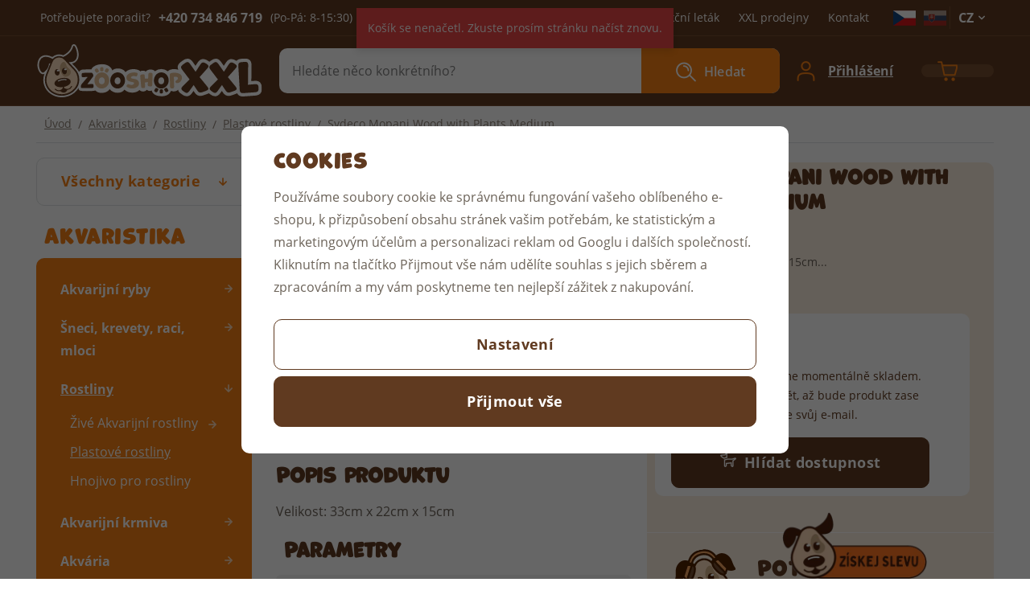

--- FILE ---
content_type: text/html; charset=UTF-8
request_url: https://www.zooshopxxl.cz/sydeco-mopani-wood-with-plants-medium_z10759/
body_size: 30765
content:
<!DOCTYPE html>


                     
    
         
            
   

    
        
                
        
        

                                                

   
   
   


<html class="no-js lang-cs" lang="cs">
<head>
   <meta charset="utf-8">
   
      <meta name="author" content="ZooShopXXL.cz">
   

   <meta name="web_author" content="wpj.cz">

   
      <meta name="description" content="Velikost: 33cm x 22cm x 15cm">
   

   
               <meta name="robots" content="index, follow">
         
   <meta name="format-detection" content="telephone=no">


         <meta name="viewport" content="width=device-width, initial-scale=1">
   
   <meta property="og:title" content="Sydeco Mopani Wood with Plants Medium - ZooShopXXL.cz">
      
         <meta property="og:image" content="https://www.zooshopxxl.cz/data/tmp/108/8/24838_108.jpg?1652948186_1">
   
   <meta property="og:url" content="https://www.zooshopxxl.cz/sydeco-mopani-wood-with-plants-medium_z10759/">
   <meta property="og:type" content="website">

   
   

   
      <title>Sydeco Mopani Wood with Plants Medium - ZooShopXXL.cz</title>
   

   
      
   <link rel="stylesheet" href="https://use.typekit.net/ekh0dqz.css">


      
         <link rel="stylesheet" href="/web/build/app.67b43085.css">
         
      
   <link rel="stylesheet" href="/web/build/product.26e7bc53.css">

   

   
         <link rel="canonical" href="https://www.zooshopxxl.cz/sydeco-mopani-wood-with-plants-medium_z10759/">
   

   
         

   
   <link rel="shortcut icon" href="/templates/images/favicon.ico">
   
   
   <link rel="apple-touch-icon" sizes="180x180" href="/templates/images/share/apple-touch-icon.png">
   <link rel="icon" type="image/png" sizes="32x32" href="/templates/images/share/favicon-32x32.png">
   <link rel="icon" type="image/png" sizes="16x16" href="/templates/images/share/favicon-16x16.png">
   <link rel="manifest" href="/templates/images/share/site.webmanifest">

   <link rel="search" href="/vyhledavani/" type="text/html">

   <script src="/common/static/js/sentry-6.16.1.min.js"></script>

<script>
   Sentry.init({
      dsn: 'https://bdac53e35b1b4424b35eb8b76bcc2b1a@sentry.wpj.cz/9',
      allowUrls: [
         /www\.zooshopxxl\.cz\//
      ],
      denyUrls: [
         // Facebook flakiness
         /graph\.facebook\.com/i,
         // Facebook blocked
         /connect\.facebook\.net\/en_US\/all\.js/i,
         // Chrome extensions
         /extensions\//i,
         /^chrome:\/\//i,
         /kupshop\.local/i
      ],
      beforeSend(event) {
         if (!/FBA[NV]|PhantomJS|SznProhlizec/.test(window.navigator.userAgent)) {
            return event;
         }
      },
      ignoreErrors: [
         // facebook / ga + disabled cookies
         'fbq is not defined',
         'Can\'t find variable: fbq',
         '_gat is not defined',
         'AW is not defined',
         'Can\'t find variable: AW',
         'url.searchParams.get', // gtm koza
         // localstorage not working in incoginto mode in iOS
         'The quota has been exceeded',
         'QuotaExceededError',
         'Undefined variable: localStorage',
         'localStorage is null',
         'The operation is insecure',
         "Failed to read the 'localStorage'",
         "gtm_",
         "Can't find variable: glami",
      ]
   });

   Sentry.setTag("web", "prod_zooshopxxl_db");
   Sentry.setTag("wbpck", 1);
   Sentry.setTag("adm", 0);
   Sentry.setTag("tpl", "x");
   Sentry.setTag("sentry_v", "6.16.1");
</script>

   <script>
   window.wpj = window.wpj || {};
   wpj.onReady = wpj.onReady || [];
   wpj.jsShop = wpj.jsShop || {events:[]};

   window.dataLayer = window.dataLayer || [];
   function gtag() {
      window.dataLayer.push(arguments);
   }
   window.wpj.cookie_bar_send = true;

   wpj.getCookie = (sKey) => decodeURIComponent(
      document.cookie.replace(
         new RegExp(
            '(?:(?:^|.*;)\\s*' +
            encodeURIComponent(sKey).replace(/[\-\.\+\*]/g, '\\$&') +
            '\\s*\\=\\s*([^;]*).*$)|^.*$'
         ),
         '$1'
      )
   ) || null;

      var consents = wpj.getCookie('cookie-bar')?.split(',');

   if (!(consents instanceof Array)){
      consents = [];
   }

   consents_fields = {
      ad_storage: consents.includes('ad_storage') ? 'granted' : 'denied',
      ad_user_data: consents.includes('ad_storage') ? 'granted' : 'denied',
      ad_personalization: consents.includes('ad_storage') ? 'granted' : 'denied',
      personalization_storage: consents.includes('personalization_and_functionality_storage') ? 'granted' : 'denied',
      functionality_storage: 'granted',
      analytics_storage: consents.includes('analytics_storage') ? 'granted' : 'denied',
   };
   gtag('consent', 'default', consents_fields);

   gtag("set", "ads_data_redaction", true);

   dataLayer.push({
      'event': 'defaultConsent',
      'consents' : consents_fields,
      'version': 'v2'
   });
   </script>

<script>
   wpj.data = wpj.data || { };

   
   

   

   
</script>


   

         <meta name="google-site-verification" content="3mo5uY6lv82R3usR_fp1wGpVpMVd3oSvUa3JdmxdeOg">
         <meta name="google-site-verification" content="UkqWk46m75-jxXW_1yE2m6j5xSkH2nAGdxddCFCPSIg">
         <meta name="google-site-verification" content="xzm5gbwT3N-r3AAM6e0Wmy1LiJu9lOvy0Erkv-IHfqk">
   
         <meta name="facebook-domain-verification" content="rrvc68s42t7805r0bfs4t8f3kuzfbe">
   
   
   
             <script async src="https://www.googletagmanager.com/gtag/js?id=G-753KG9XXMX"></script>
   
   <script>
      <!-- Global site tag (gtag.js) - Google Analytics 4 -->
      gtag('config', 'G-753KG9XXMX');
   </script>

      

   

<script>page_data = {"page":{"language":"cs","title":"Sydeco Mopani Wood with Plants Medium - ZooShopXXL.cz","path":"\/sydeco-mopani-wood-with-plants-medium_z10759\/","currency":"CZK","currencyRate":1,"breadCrumbs":[{"id":"","name":"Dom\u016f"},{"id":1064,"name":"Akvaristika"},{"id":102,"name":"Rostliny"},{"id":657,"name":"Plastov\u00e9 rostliny"},{"id":"","name":"Sydeco Mopani Wood with Plants Medium"}],"environment":"live","type":"product"},"resetRefferer":false,"event":"pageView","products":[{"id":10759,"idProduct":10759,"EAN":30157012632,"code":23384,"productCode":23384,"hasVariations":false,"variationsIds":[],"idVariation":null,"variationCode":null,"variationName":null,"soldOut":null,"idAll":[],"categoryMain":[{"id":1064,"name":"Akvaristika"},{"id":102,"name":"Rostliny"},{"id":657,"name":"Plastov\u00e9 rostliny"}],"categoryCurrent":[{"id":1064,"name":"Akvaristika"},{"id":102,"name":"Rostliny"},{"id":657,"name":"Plastov\u00e9 rostliny"},{"id":"","name":"Sydeco Mopani Wood with Plants Medium"}],"producer":"Sydeco","campaigns":[],"name":"Sydeco Mopani Wood with Plants Medium","vat":21,"price":495.04,"priceWithVat":599,"priceWithoutVat":495.04,"priceVat":103.96,"priceWithoutDiscount":495.04,"discount":0,"hasDiscount":false,"availability":"nen\u00ed skladem","url":"https:\/\/www.zooshopxxl.cz\/sydeco-mopani-wood-with-plants-medium_z10759\/","imageUrl":"https:\/\/www.zooshopxxl.cz\/data\/tmp\/0\/8\/24838_0.jpg?1652948186_1","position":1}],"once":false,"version":"v2"};page_data['page']['layout'] = window.innerWidth  > 991 ? 'web' : window.innerWidth > 543 ? 'tablet' : 'mobil';if (typeof userData === 'undefined') {var userData = wpj.getCookie('jsShopGtmUser');var userDataParsed = null;if(userData) {userDataParsed = JSON.parse(userData);wpj.onReady.push(function () {wpj.storage.cookies.removeItem('jsShopGtmUser');});} else {userData = localStorage.getItem('js-shop-gtm-user');if(userData) {userDataParsed = JSON.parse(userData).data;}}}if (userDataParsed) {page_data.user = userDataParsed;}dataLayer.push(page_data);</script><script src="/common/static/wpj/wpj.gtm.js?v2"></script><script>var urlParams = new URLSearchParams(window.location.search);var hash = location.href.split("#")[1] || urlParams.get('id_variation') || "";gtm_getDetailImpressions(hash, 'detailImpressions');</script><script>
              wpj.onReady.push(function () {
                 [ 'logout', 'registration', 'login', 'newsletter_subscribe'].forEach(function (type) {
                    let cookieValue = wpj.storage.cookies.getItem('gtm_'+type);

                    if (cookieValue === null) {
                       return;
                    }
                    wpj.storage.cookies.removeItem('gtm_'+type);

                    cookieValue = JSON.parse(cookieValue);

                    let valueData;
                    if (type === 'newsletter_subscribe') {
                       valueData = { ...cookieValue };
                       type = 'newsletterSubscribe';
                    } else if (cookieValue instanceof Array) {
                       valueData = { data: cookieValue };
                    } else {
                       valueData = { value: cookieValue };
                    }
                     window.dataLayer.push({
                        event: 'success' +  gtm_ucfirst(type),
                           ...valueData
                     });
                 });
              });
              function gtm_ucfirst(str) {
                   if (!str || typeof str !== 'string') return str;
                   return str.charAt(0).toUpperCase() + str.slice(1);
               }
           </script>      <!-- Google Tag Manager -->
   <script data-cookieconsent="ignore">(function(w,d,s,l,i) {w[l] = w[l] || [];w[l].push({'gtm.start': new Date().getTime(), event: 'gtm.js'});
         var f = d.getElementsByTagName(s)[0],j=d.createElement(s),dl=l != 'dataLayer' ? '&l=' + l : '';
         j.async = true;j.src='//www.googletagmanager.com/gtm.js?id=' + i + dl;f.parentNode.insertBefore(j, f);
      })(window, document, 'script', 'dataLayer', 'GTM-KPWMLBD');</script>
   <!-- End Google Tag Manager -->
</head>
<body >



<!-- Google Tag Manager -->
   <noscript>
       <iframe src="//www.googletagmanager.com/ns.html?id=GTM-KPWMLBD" height="0" width="0" style="display:none;visibility:hidden"></iframe>
   </noscript>
<!-- End Google Tag Manager -->


   
      

      <div class="header-top">
   <div class="container display-flex">
      <div class="contact">
         <span>Potřebujete poradit?</span>
                     <strong>+420&nbsp;734 846 719</strong>
            <span>(Po-Pá: 8-15:30)</span>
                  <a href="mailto:objednavky@zooshopxxl.cz">objednavky@zooshopxxl.cz</a>
      </div>
      <div class="menu-wrapper">
         
<div class="">
    
   <ul class="">
                 <li class=" item-62">
             <a href="/akcni-letak/" >
                 Akční leták
             </a>
                        </li>
                 <li class=" item-49">
             <a href="/prodejny" >
                 XXL prodejny
             </a>
                        </li>
                 <li class=" item-32">
             <a href="/kontakt/" >
                 Kontakt
             </a>
                        </li>
          </ul>

</div>


                     <div class="header-country">
   
   
         <a href="/zeme/CZ" title="Česká republika" class="is-active ">
         <img src="/common/static/images/flags/cz.svg" alt="Česká republika" width="28" height="19">

               </a>
         <a href="/zeme/SK" title="Slovensko" class="">
         <img src="/common/static/images/flags/sk.svg" alt="Slovensko" width="28" height="19">

               </a>
   </div>
            <div class="lang-switch">
               <span>CZ<i class="fc icons_caret-down"></i></span>
               <div class="languages-content" style="display: none;">
                  <ul>
                     
                                             <li class="hidden">
                           <a href="/change-language/cs/" title="cs">
                              CZ
                           </a>
                        </li>
                                             <li>
                           <a href="/change-language/de/" title="de">
                              DE
                           </a>
                        </li>
                                       </ul>
               </div>
            </div>
               </div>
   </div>
</div>
<header class="header">
   <div class="container display-flex">
      <div class="header-burger header-icon">
         <a href="" data-toggle="burger">
            <span class="fc icons_menu"></span>
         </a>
      </div>
      <a href="/" title="ZooShopXXL.cz" class="logo">
         <picture>
            <source srcset="/templates/images/logo_rwd.svg" media="(max-width: 991px)">
            <img src="/templates/images/logo.svg" alt="ZooShopXXL.cz" width="282" height="66">
         </picture>
      </a>
                  <div class="header-search-inline">
   <form method="get" action="/vyhledavani/">
      <input type="text" name="search" value="" maxlength="100" class="form-control autocomplete-control"
             placeholder="Hledáte něco konkrétního?" autocomplete="off" data-search-input>
      <button name="submit" type="submit" value="Hledat"
              class="btn btn-search fc icons_search" >Hledat</button>
         </form>
</div>

      <div class="header-icons">
         <div class="header-search header-icon">
            <a href="/vyhledavani/" data-toggle="search">
               <span class="fc icons_search"></span>
            </a>
         </div>

         
            <div class="header-login header-icon" id="js-shop-user">
               <a href="/prihlaseni/" class="cart-signin">
                  <span class="fc icons_user"></span>
                  <div>
                     <span>Váš účet</span>
                     <p class="login">Přihlášení</p>
                  </div>
               </a>
            </div>
            <div class="header-cart header-icon" id="js-shop-cart-info">
   <a href="/kosik/" class='empty'>
      <span class='fc icons_cart'></span>
      <span class='price'></span>
   </a>
</div>

<div id="js-shop-cart">
</div>
               </div>
   </div>
</header>
<div class="header-search-outer">
   <div class="header-search-inner" data-search-form>
      <div class="container">
         <form method="get" role="search" action="/vyhledavani/">
            <input type="text" name="search" value="" maxlength="100" class="form-control autocomplete-control"
                   placeholder="Hledáte něco konkrétního?" aria-label="Hledáte něco konkrétního?" autocomplete="off" data-search-input>
            <button name="submit" type="submit" value="Hledat" class="btn btn-primary btn-block"><span>Hledat</span></button>
            <button class="search-toggle" data-toggle="search" aria-label="Zavřít"><i class="fc lightbox_close"></i></button>
         </form>
      </div>
   </div>
</div>

<script id="productSearch" type="text/x-dot-template">
      <div class="autocomplete-inner">
      
      {{? it.items.Produkty || it.items.Kategorie || it.items.Vyrobci || it.items.Clanky }}


      <div class="autocomplete-products">
         {{? it.items.Kategorie }}
         <div class="autocomplete-categories">
            
            <p class="title-default">Kategorie</p>
            
            <div class="row">
               {{~it.items.Kategorie.items :item :index}}
               <div data-autocomplete-item="section" class="col-xxxl-3 col-xl-4 col-md-6 col-xxs-12">
                  <a class="ac-section" href="/presmerovat/?type=category&id={{=item.id}}">
                     {{? item.photo_src}}
                     <img src="{{=item.photo_src}}" alt="{{=item.label}}">
                     {{??}}
                     <img src="/data/tmp/6/0/0_6.jpg?_1" alt="{{=item.label}}">
                     {{?}}
                     <span>{{=item.name}}</span>
                  </a>
               </div>
               {{~}}
            </div>
         </div>
         {{?}}
         {{? it.items.Produkty }}
         <div class="autocomplete-products-inner">
            
            <p class="title-default">Produkty</p>
            
            <ul>
               {{~it.items.Produkty.items :item :index}}
               <li data-autocomplete-item="product">
                  <a href="/presmerovat/?type=product&id={{=item.id}}">
                     {{? item.image }}
                     <img src="{{=item.image}}" alt="{{=item.label}}">
                     {{??}}
                     <img src="/data/tmp/2/0/0_2.jpg?_1" alt="{{=item.label}}">
                     {{?}}
                     <div class="title-wrapper">
                        <span class="title">{{=item.label}}</span>
                        {{? item.price }}
                        <span class="price">{{=item.price}}</span>
                        {{?}}
                     </div>
                  </a>
               </li>
               {{~}}
            </ul>
         </div>
         {{?}}
      </div>

   {{? it.items.Produkty }}
      <div class="autocomplete-top-product">
         <div class="deco-label">
            <span class="fc icons_deco-footprint-alt"></span>
            <span class="title h4">top</span>
         </div>
         <p class="title-default">produkt</p>
         <ul>
            {{~it.items.Produkty.items :item :index}}
            <li data-autocomplete-item="product">
               <a href="/presmerovat/?type=product&id={{=item.id}}">
                  {{? item.image }}
                  <img src="{{=item.image}}" alt="{{=item.label}}" class="img-responsive">
                  {{??}}
                  <img src="/data/tmp/2/0/0_2.jpg?_1" class="img-responsive" alt="{{=item.label}}">
                  {{?}}
                  <div class="title-wrapper">
                     <span class="title">{{=item.label}}</span>
                     {{? item.price }}
                     <span class="price">{{=item.price}}</span>
                     {{?}}
                  </div>
               </a>
            </li>
            {{~}}
         </ul>
      </div>
   {{?}}

      
      <div class="ac-showall" data-autocomplete-item="show-all">
         <a href="" class="btn btn-primary btn-block">Zobrazit všechny výsledky</a>
      </div>
      
      {{??}}
      <div class="autocomplete-noresult">
         <p>
            
            Žádný výsledek
            
         </p>
      </div>
      {{?}}
      
   </div>
</script>

<script>
   
   wpj.onReady.push(function () {
      $('[data-search-input]').productSearch();
   });
   
</script>
   
   
      
   <main class="main container product-main">
      
   <ul class="breadcrumbs ">
                           <li><a href="/" title="Zpět na úvod">Úvod</a></li>
                                       <li><a href="/akvaristika_k1064/" title="Zpět na Akvaristika">Akvaristika</a></li>
                                       <li><a href="/akvaristika_k1064/rostliny_k102/" title="Zpět na Rostliny">Rostliny</a></li>
                                       <li><a href="/akvaristika_k1064/rostliny_k102/plastove-rostliny_k657/" title="Zpět na Plastové rostliny">Plastové rostliny</a></li>
                                       <li class="active">Sydeco Mopani Wood with Plants Medium</li>
                     </ul>


      <div class="product-body">
         <div class="product-side">
            <div class="sidebar-sections-wrapper">
               <div class="sections-root">
                  <button type="button" class="sections-title btn btn-sections">Všechny kategorie</button>
                  <div class="opener-content">
                      <div class="sidebar-sections" data-sidesections><ul class="list-unstyled sidebar-sections-nav sidebar-sections-nav-root"><li class="sidebar-navitem section_970" data-sidesections-navitem><a href="/psi_k970/" class="navlink"><span>Psi</span></a></li><li class="sidebar-navitem section_1028" data-sidesections-navitem><a href="/kocky_k1028/" class="navlink"><span>Kočky</span></a></li><li class="sidebar-navitem section_1064" data-sidesections-navitem><a href="/akvaristika_k1064/" class="navlink"><span>Akvaristika</span></a></li><li class="sidebar-navitem section_1082" data-sidesections-navitem><a href="/teraristika_k1082/" class="navlink"><span>Teraristika</span></a></li><li class="sidebar-navitem section_1092" data-sidesections-navitem><a href="/hlodavci_k1092/" class="navlink"><span>Hlodavci</span></a></li><li class="sidebar-navitem section_1113" data-sidesections-navitem><a href="/ptaci_k1113/" class="navlink"><span>Ptáci</span></a></li><li class="sidebar-navitem section_1124" data-sidesections-navitem><a href="/kone_k1124/" class="navlink"><span>Koně</span></a></li><li class="sidebar-navitem section_1144" data-sidesections-navitem><a href="/vyprodej_k1144/" class="navlink"><span>Výprodej</span></a></li></ul></div> 


                  </div>
               </div>

                                 <h3>Akvaristika</h3>
                   <div class="sidebar-sections" data-sidesections><ul class="list-unstyled sidebar-sections-nav"><li class="sidebar-navitem section_563" data-sidesections-navitem><i class="navitem-trigger" data-sidesections-trigger></i><a href="/akvaristika_k1064/akvarijni-ryby_k563/" class="navlink"><span>Akvarijní ryby</span></a><ul class="list-unstyled sidebar-sections-nav"><li class="sidebar-navitem section_886" data-sidesections-navitem><a href="/akvaristika_k1064/akvarijni-ryby_k563/cichlidy_k886/" class="navlink"><span>Cichlidy</span></a></li><li class="sidebar-navitem section_134" data-sidesections-navitem><a href="/akvaristika_k1064/akvarijni-ryby_k563/cichlidy-tanganika_k134/" class="navlink"><span>Cichlidy Tanganika</span></a></li><li class="sidebar-navitem section_720" data-sidesections-navitem><a href="/akvaristika_k1064/akvarijni-ryby_k563/cichlidy-malawi_k720/" class="navlink"><span>Cichlidy Malawi</span></a></li><li class="sidebar-navitem section_834" data-sidesections-navitem><a href="/akvaristika_k1064/akvarijni-ryby_k563/skalary_k834/" class="navlink"><span>Skaláry</span></a></li><li class="sidebar-navitem section_772" data-sidesections-navitem><a href="/akvaristika_k1064/akvarijni-ryby_k563/tetry_k772/" class="navlink"><span>Tetry</span></a></li><li class="sidebar-navitem section_532" data-sidesections-navitem><a href="/akvaristika_k1064/akvarijni-ryby_k563/halancici_k532/" class="navlink"><span>Halančíci</span></a></li><li class="sidebar-navitem section_112" data-sidesections-navitem><a href="/akvaristika_k1064/akvarijni-ryby_k563/parmicky_k112/" class="navlink"><span>Parmičky</span></a></li><li class="sidebar-navitem section_724" data-sidesections-navitem><a href="/akvaristika_k1064/akvarijni-ryby_k563/gavunci_k724/" class="navlink"><span>Gavůnci</span></a></li><li class="sidebar-navitem section_737" data-sidesections-navitem><a href="/akvaristika_k1064/akvarijni-ryby_k563/zivorodky_k737/" class="navlink"><span>Živorodky</span></a></li><li class="sidebar-navitem section_175" data-sidesections-navitem><a href="/akvaristika_k1064/akvarijni-ryby_k563/labyrintky_k175/" class="navlink"><span>Labyrintky</span></a></li><li class="sidebar-navitem section_213" data-sidesections-navitem><a href="/akvaristika_k1064/akvarijni-ryby_k563/sumci_k213/" class="navlink"><span>Sumci</span></a></li><li class="sidebar-navitem section_105" data-sidesections-navitem><a href="/akvaristika_k1064/akvarijni-ryby_k563/ostatni_k105/" class="navlink"><span>Ostatní</span></a></li><li class="sidebar-navitem section_1066" data-sidesections-navitem><a href="/akvaristika_k1064/akvarijni-ryby_k563/studenovodni-ryby_k1066/" class="navlink"><span>Studenovodní ryby</span></a></li></ul></li><li class="sidebar-navitem section_594" data-sidesections-navitem><i class="navitem-trigger" data-sidesections-trigger></i><a href="/akvaristika_k1064/sneci-krevety-raci-mloci_k594/" class="navlink"><span>Šneci, krevety, raci, mloci</span></a><ul class="list-unstyled sidebar-sections-nav"><li class="sidebar-navitem section_1065" data-sidesections-navitem><a href="/akvaristika_k1064/sneci-krevety-raci-mloci_k594/obojzivelnici_k1065/" class="navlink"><span>Obojživelníci</span></a></li><li class="sidebar-navitem section_422" data-sidesections-navitem><a href="/akvaristika_k1064/sneci-krevety-raci-mloci_k594/raci_k422/" class="navlink"><span>Raci</span></a></li><li class="sidebar-navitem section_218" data-sidesections-navitem><a href="/akvaristika_k1064/sneci-krevety-raci-mloci_k594/sneci_k218/" class="navlink"><span>Šneci</span></a></li><li class="sidebar-navitem section_277" data-sidesections-navitem><a href="/akvaristika_k1064/sneci-krevety-raci-mloci_k594/krevety_k277/" class="navlink"><span>Krevety</span></a></li></ul></li><li class="sidebar-navitem section_102" data-sidesections-navitem><i class="navitem-trigger" data-sidesections-trigger></i><a href="/akvaristika_k1064/rostliny_k102/" class="navlink"><span>Rostliny</span></a><ul class="list-unstyled sidebar-sections-nav"><li class="sidebar-navitem section_192" data-sidesections-navitem><i class="navitem-trigger" data-sidesections-trigger></i><a href="/akvaristika_k1064/rostliny_k102/zive-akvarijni-rostliny_k192/" class="navlink"><span>Živé Akvarijní rostliny</span></a><ul class="list-unstyled sidebar-sections-nav"><li class="sidebar-navitem section_611" data-sidesections-navitem><a href="/akvaristika_k1064/rostliny_k102/zive-akvarijni-rostliny_k192/popredi-stred-akvaria_k611/" class="navlink"><span>Popředí - střed akvária</span></a></li><li class="sidebar-navitem section_228" data-sidesections-navitem><a href="/akvaristika_k1064/rostliny_k102/zive-akvarijni-rostliny_k192/stred-zadni-cast-akvaria_k228/" class="navlink"><span>Střed - zadní část akvária</span></a></li><li class="sidebar-navitem section_279" data-sidesections-navitem><a href="/akvaristika_k1064/rostliny_k102/zive-akvarijni-rostliny_k192/plovouci-rostliny_k279/" class="navlink"><span>Plovoucí rostliny</span></a></li><li class="sidebar-navitem section_922" data-sidesections-navitem><a href="/akvaristika_k1064/rostliny_k102/zive-akvarijni-rostliny_k192/rostliny-set_k922/" class="navlink"><span>Rostliny set</span></a></li></ul></li><li class="sidebar-navitem section_657" data-sidesections-navitem><a href="/akvaristika_k1064/rostliny_k102/plastove-rostliny_k657/" class="navlink"><span>Plastové rostliny</span></a></li><li class="sidebar-navitem section_826" data-sidesections-navitem><a href="/akvaristika_k1064/rostliny_k102/hnojivo-pro-rostliny_k826/" class="navlink"><span>Hnojivo pro rostliny</span></a></li></ul></li><li class="sidebar-navitem section_547" data-sidesections-navitem><i class="navitem-trigger" data-sidesections-trigger></i><a href="/akvaristika_k1064/akvarijni-krmiva_k547/" class="navlink"><span>Akvarijní krmiva</span></a><ul class="list-unstyled sidebar-sections-nav"><li class="sidebar-navitem section_1067" data-sidesections-navitem><a href="/akvaristika_k1064/akvarijni-krmiva_k547/krmivo-pro-akvarijni-ryby_k1067/" class="navlink"><span>Krmivo pro akvarijní ryby</span></a></li><li class="sidebar-navitem section_1068" data-sidesections-navitem><a href="/akvaristika_k1064/akvarijni-krmiva_k547/krmivo-pro-studenovodni-ryby_k1068/" class="navlink"><span>Krmivo pro studenovodní ryby</span></a></li><li class="sidebar-navitem section_1069" data-sidesections-navitem><a href="/akvaristika_k1064/akvarijni-krmiva_k547/krmivo-pro-obojzivelniky-a-krevety_k1069/" class="navlink"><span>Krmivo pro obojživelníky a krevety</span></a></li></ul></li><li class="sidebar-navitem section_79" data-sidesections-navitem><i class="navitem-trigger" data-sidesections-trigger></i><a href="/akvaristika_k1064/akvaria_k79/" class="navlink"><span>Akvária</span></a><ul class="list-unstyled sidebar-sections-nav"><li class="sidebar-navitem section_760" data-sidesections-navitem><a href="/akvaristika_k1064/akvaria_k79/akvarijni-sety_k760/" class="navlink"><span>Akvarijní sety</span></a></li><li class="sidebar-navitem section_331" data-sidesections-navitem><a href="/akvaristika_k1064/akvaria_k79/akvaria-sklenena_k331/" class="navlink"><span>Akvária skleněná</span></a></li><li class="sidebar-navitem section_925" data-sidesections-navitem><a href="/akvaristika_k1064/akvaria_k79/bettaria_k925/" class="navlink"><span>Bettária</span></a></li><li class="sidebar-navitem section_84" data-sidesections-navitem><a href="/akvaristika_k1064/akvaria_k79/podlozky-pod-akvaria_k84/" class="navlink"><span>Podložky pod akvária</span></a></li><li class="sidebar-navitem section_661" data-sidesections-navitem><a href="/akvaristika_k1064/akvaria_k79/akvarijni-skrinky_k661/" class="navlink"><span>Akvarijní skříňky</span></a></li></ul></li><li class="sidebar-navitem section_64" data-sidesections-navitem><i class="navitem-trigger" data-sidesections-trigger></i><a href="/akvaristika_k1064/akvarijni-technika_k64/" class="navlink"><span>Akvarijní technika</span></a><ul class="list-unstyled sidebar-sections-nav"><li class="sidebar-navitem section_1070" data-sidesections-navitem><a href="/akvaristika_k1064/akvarijni-technika_k64/filtrace_k1070/" class="navlink"><span>Filtrace</span></a></li><li class="sidebar-navitem section_1071" data-sidesections-navitem><a href="/akvaristika_k1064/akvarijni-technika_k64/molitanove-filtry_k1071/" class="navlink"><span>Molitanové filtry</span></a></li><li class="sidebar-navitem section_1077" data-sidesections-navitem><a href="/akvaristika_k1064/akvarijni-technika_k64/cerpadla_k1077/" class="navlink"><span>Čerpadla</span></a></li><li class="sidebar-navitem section_1072" data-sidesections-navitem><a href="/akvaristika_k1064/akvarijni-technika_k64/topitka_k1072/" class="navlink"><span>Topítka</span></a></li><li class="sidebar-navitem section_1073" data-sidesections-navitem><a href="/akvaristika_k1064/akvarijni-technika_k64/vzduchovaci-moturky_k1073/" class="navlink"><span>Vzduchovací motůrky</span></a></li><li class="sidebar-navitem section_295" data-sidesections-navitem><a href="/akvaristika_k1064/akvarijni-technika_k64/krmitka-automaticka_k295/" class="navlink"><span>Krmítka automatická</span></a></li><li class="sidebar-navitem section_1074" data-sidesections-navitem><a href="/akvaristika_k1064/akvarijni-technika_k64/nahradni-dily-a-naplne_k1074/" class="navlink"><span>Náhradní díly a náplně</span></a></li></ul></li><li class="sidebar-navitem section_739" data-sidesections-navitem><a href="/akvaristika_k1064/osvetleni_k739/" class="navlink"><span>Osvětlení</span></a></li><li class="sidebar-navitem section_846" data-sidesections-navitem><i class="navitem-trigger" data-sidesections-trigger></i><a href="/akvaristika_k1064/akvarijni-potreby_k846/" class="navlink"><span>Akvarijní potřeby</span></a><ul class="list-unstyled sidebar-sections-nav"><li class="sidebar-navitem section_238" data-sidesections-navitem><a href="/akvaristika_k1064/akvarijni-potreby_k846/sitky-sita-chytace_k238/" class="navlink"><span>Síťky, síta, chytače</span></a></li><li class="sidebar-navitem section_586" data-sidesections-navitem><a href="/akvaristika_k1064/akvarijni-potreby_k846/teplomery_k586/" class="navlink"><span>Teploměry</span></a></li><li class="sidebar-navitem section_1078" data-sidesections-navitem><a href="/akvaristika_k1064/akvarijni-potreby_k846/krmitka_k1078/" class="navlink"><span>Krmítka</span></a></li><li class="sidebar-navitem section_836" data-sidesections-navitem><a href="/akvaristika_k1064/akvarijni-potreby_k846/odkalovace-hadicky_k836/" class="navlink"><span>Odkalovače, hadičky</span></a></li><li class="sidebar-navitem section_556" data-sidesections-navitem><a href="/akvaristika_k1064/akvarijni-potreby_k846/sterky-a-skrabky_k556/" class="navlink"><span>Stěrky a škrabky</span></a></li><li class="sidebar-navitem section_811" data-sidesections-navitem><a href="/akvaristika_k1064/akvarijni-potreby_k846/skrtitka-rozdvojky_k811/" class="navlink"><span>Škrtítka, rozdvojky</span></a></li><li class="sidebar-navitem section_947" data-sidesections-navitem><a href="/akvaristika_k1064/akvarijni-potreby_k846/porodnicky_k947/" class="navlink"><span>Porodničky</span></a></li><li class="sidebar-navitem section_78" data-sidesections-navitem><a href="/akvaristika_k1064/akvarijni-potreby_k846/lepidla-a-silikony_k78/" class="navlink"><span>Lepidla a silikony</span></a></li><li class="sidebar-navitem section_776" data-sidesections-navitem><a href="/akvaristika_k1064/akvarijni-potreby_k846/transportni-sacky-na-ryby_k776/" class="navlink"><span>Transportní sáčky na ryby</span></a></li><li class="sidebar-navitem section_770" data-sidesections-navitem><a href="/akvaristika_k1064/akvarijni-potreby_k846/ostatni_k770/" class="navlink"><span>Ostatní</span></a></li></ul></li><li class="sidebar-navitem section_928" data-sidesections-navitem><a href="/akvaristika_k1064/nemoci-a-uprava-vody_k928/" class="navlink"><span>Nemoci a úprava vody</span></a></li><li class="sidebar-navitem section_967" data-sidesections-navitem><a href="/akvaristika_k1064/vzduchovaci-kameny_k967/" class="navlink"><span>Vzduchovací kameny</span></a></li><li class="sidebar-navitem section_857" data-sidesections-navitem><a href="/akvaristika_k1064/akvarijni-pisky-substraty_k857/" class="navlink"><span>Akvarijní písky, substráty</span></a></li><li class="sidebar-navitem section_301" data-sidesections-navitem><i class="navitem-trigger" data-sidesections-trigger></i><a href="/akvaristika_k1064/dekorace-akvarijni_k301/" class="navlink"><span>Dekorace akvarijní</span></a><ul class="list-unstyled sidebar-sections-nav"><li class="sidebar-navitem section_632" data-sidesections-navitem><a href="/akvaristika_k1064/dekorace-akvarijni_k301/pozadi-a-tapety_k632/" class="navlink"><span>Pozadí a tapety</span></a></li><li class="sidebar-navitem section_675" data-sidesections-navitem><a href="/akvaristika_k1064/dekorace-akvarijni_k301/kameny_k675/" class="navlink"><span>Kameny</span></a></li><li class="sidebar-navitem section_897" data-sidesections-navitem><a href="/akvaristika_k1064/dekorace-akvarijni_k301/koreny_k897/" class="navlink"><span>Kořeny</span></a></li><li class="sidebar-navitem section_1079" data-sidesections-navitem><a href="/akvaristika_k1064/dekorace-akvarijni_k301/ukryty_k1079/" class="navlink"><span>Úkryty</span></a></li><li class="sidebar-navitem section_939" data-sidesections-navitem><a href="/akvaristika_k1064/dekorace-akvarijni_k301/skalky-a-koraly_k939/" class="navlink"><span>Skalky a korály</span></a></li><li class="sidebar-navitem section_373" data-sidesections-navitem><a href="/akvaristika_k1064/dekorace-akvarijni_k301/ostatni_k373/" class="navlink"><span>Ostatní</span></a></li></ul></li></ul></div><script> wpj.onReady.push(function () { $('[data-sidesections] [data-sidesections-trigger]').on('click', function (e) { var $list_item = $(this).closest('[data-sidesections-navitem]'); $list_item.children('ul').slideToggle(); if (!$list_item.hasClass('toggle-opened') && $list_item.hasClass('opened')) $list_item.removeClass('opened'); else $list_item.toggleClass('toggle-opened'); }); }); </script> 

         <script>
         wpj.onReady.push(function () {
                        $("[data-sidesections] .section_1064").addClass('opened');
                        $("[data-sidesections] .section_102").addClass('opened');
                        $("[data-sidesections] .section_657").addClass('opened').addClass('active');
                     });
      </script>
   
                           </div>
         </div>
         <div class="product-content">
            <div class=" product-top">
               <div class="row">
                  <div class="col-xxs-12 col-xl-6 column-left">
                                             <div class="product-gallery" data-gallery-wrapper>
   <div class="product-photo-main">
            <a href="/data/tmp/0/8/24838_0.jpg?1652948186_1" data-rel="gallery" data-main-photo-link>
         <img src="/data/tmp/3/8/24838_3.jpg?1652948186_1"
              alt="Sydeco Mopani Wood with Plants Medium" class="img-responsive" width="941" height="721" data-main-photo>
      </a>
         </div>

      </div>
                                       </div>

                  <div class="col-xxs-12 col-xl-6 column-right pull-right">
                     
                     <div class="product-content-block">
                        <div class="product-flags">
                                                   </div>
                        <h1>Sydeco Mopani Wood with Plants Medium</h1>
                        <div class="product-code-wrapper">
                                                         <p class="product-code">Kód produktu&nbsp;23384</p>
                                                                              </div>
                                                   <p class="annotation">Velikost: 33cm x 22cm x 15cm...</p>
                                                
                                                   
                           <div data-reload="variation">
   
   
   
      

   
            
   
         

   
   

      
   

   <div class="submit-block-outer ">
      <div class="submit-block-wrapper soldout">
         

         
   <div class="product-price-block">
            
      <p class="price" data-price>599 Kč</p>
      
      
               <p class="measure-price">1 996,67 Kč / 1 Kg</p>
            
   </div>
            <div class="submit-block-flags ">
            
                           <span class="flag flag-notinstore">nedostupné</span>
                                 </div>

                     
                           
<form method="get" action="/hlidaci-pes/pridat/" class="product-watchdog"
      data-watchdog="form" data-recaptcha-lazy>

         
   
   <input type="hidden" name="id_product" value="10759">
   <input type="hidden" name="id_variation" value="" data-watchdog="variation">

   <div class="watchdog-info"  data-watchdog="info">
      
         <p>Tento produkt nemáme momentálně skladem. Pokud chcete dát vědět, až bude produkt zase dostupný, vyplňte níže svůj e-mail.</p>
      
      <button class="btn btn-primary" type="button"
              data-watchdog="opener">
         Hlídat dostupnost
      </button>
   </div>

   <div class="watchdog-success" style="display: none;" data-watchdog="success">
      <p>
         Jakmile bude produkt skladem, pošleme Vám e-mail.
      </p>

         </div>

         <div class="watchdog-loggedout" style="display: none;" data-watchdog="loggedout">
         <input type="email" name="email" class="form-control" placeholder="Zadejte Váš e-mail"
                oninvalid="this.setCustomValidity('Zadejte prosím Váš email')"
                onvalid="this.setCustomValidity('')"
                required>
         <button class="btn btn-primary" type="submit"
                 data-sitekey="6LfofPkUAAAAAG2prDjCHJz9V3VcHbuxtKhFiTWd" data-recaptcha="btn">
            Pohlídat
         </button>
      </div>
   </form>
                           </div>
   </div>

   
   
      
   
   <div class="delivery-timetable">
         </div>
   </div>
                                                <div class="product-support-banner support-banner">
                           <div class="support-title">
                              <img src="/templates/images/dog-support.svg" width="77" height="83" loading="lazy" alt="">
                              <p class="h3">Potřebujete<br><span>Poradit?</span></p>
                           </div>
                           <div class="support-content">
                              <div class="col-content">
                                 <a class="phone" href="tel:734 846 719">734 846 719</a><br>
                                 <span>(Po-Pá: 8-15:30)</span>
                              </div>
                              <div class="col-content">
                                 <a class="mail" href="mailto:objednavky@zooshopxxl.cz">objednavky@zooshopxxl.cz</a>
                              </div>
                           </div>
                           <div class="support-btn-wrapper">
                              <a class="btn btn-primary" href="/kontakt/">Kontakt</a>
                           </div>
                        </div>
                     </div>

                        
<div class="product-links">
   <div class="fav-link-wrapper">
      


   <a href="/ucet/oblibene/pridat/10759" class="fav-link cart-signin"
            title="Přidat mezi oblíbené" rel="nofollow"
       data-signin-next="/ucet/oblibene/pridat/10759">
      <span class="fc icons_heart"></span> Přidat mezi oblíbené
   </a>
   </div>
   <div class="share-btns">
      <span class="share-btns-title">Sdílet</span>
      <a href="http://www.facebook.com/sharer/sharer.php?u=https://www.zooshopxxl.cz/sydeco-mopani-wood-with-plants-medium_z10759/&title=Sydeco%20Mopani%20Wood%20with%20Plants%20Medium" target="_blank" rel="noopener noreferrer" title="Sdílet na Facebooku"
         class="fc icons_facebook"></a>
      <a href="http://twitter.com/intent/tweet?status=Sydeco%20Mopani%20Wood%20with%20Plants%20Medium&url=https://www.zooshopxxl.cz/sydeco-mopani-wood-with-plants-medium_z10759/" rel="noopener noreferrer" target="_blank" title="Sdílet na Twitteru"
         class="fc icons_twitter"></a>
      <a href="http://pinterest.com/pin/create/bookmarklet/?media=/data/tmp/3/8/24838_3.jpg?1652948186_1&url=https://www.zooshopxxl.cz/sydeco-mopani-wood-with-plants-medium_z10759/&is_video=false&description=Sydeco%20Mopani%20Wood%20with%20Plants%20Medium" title="Sdílet na Pinterestu"
         rel="noopener noreferrer" target="_blank" class="fc icons_pinterest"></a>
   </div>
</div>
                  </div>
                  <div class="col-xxs-12 col-xl-6 column-left ">
                     <div class="product-description">
           <h2>Popis produktu</h2>
        <p>Velikost: 33cm x 22cm x 15cm</p>
    
    </div>
                                             <div class="product-params">
      <p class="h2">Parametry</p>

      <ul>
         
                     <li class="product-producer">
               <span class="product-producer-title">
                  <strong> Výrobce / Dodavatel</strong>
               </span>
               


   <span class="producer-name">Sydeco</span>
            </li>
               </ul>
   </div>
                                             <div class="product-producer">
                                                         <div class="producer-img">
                                                                  <img src="/data/tmp/7/0/100_7.jpg?1701731180_1"
                                      alt="Sydeco" width="129" height="129"
                                      loading="lazy">
                              </div>
                                                      <div class="producer-content product-rwd-content">
                              <h3>Sydeco</h3>
                              
                              <p></p>
                              <a href="/sydeco_v100/" class="btn-link">Zobrazit produkty</a>

                           </div>
                        </div>
                                       </div>

                  <div class="col-xxs-12 col-xl-6 column-right pull-right">
                     
                     
                                          
                                          
                                          <div class="product-reviews-wrapper" id="recenze">
                        <div class="product-reviews-header">
                           <div class="title">
                              <div>
                                 <h3>Hodnocení</h3>
                                 <span class="reviews-count">(x&nbsp;hodnoceno)</span>
                              </div>
                           </div>
                           <div class="review-stars-wrapper">
                              <span class="rating">0</span>
                              <div class="review-stars">
                                                                     <i class="fc icons_star"></i>
                                                                     <i class="fc icons_star"></i>
                                                                     <i class="fc icons_star"></i>
                                                                     <i class="fc icons_star"></i>
                                                                     <i class="fc icons_star"></i>
                                                               </div>
                              <span class="wpj-tooltip review-stars-tooltip">
   Aritmetický průměr z {rating_count} udělených hodnocení.</span>
                           </div>
                        </div>
                        


   <div class="reviews-empty">
         <p>
                     Tento produkt zatím nemá žádné hodnocení.
               </p>
            <button type="button" class="btn btn-primary"
              data-wpj-focus="/reviews/10759/" data-wpj-focus-ajax="1">Přidat hodnocení</button>
   </div>
                     </div>
                  </div>
               </div>
            </div>
            <div class="product-bottom">
               <hr>
               
                              <div class="w-badges"><div class="w-badge"><span class="fc icons_delivery"></span><div><h4 class="text-left">Doprava zdarma</h4><div class="w-text"><p>při objednávce nad 999 Kč.</p></div></div></div><div class="w-badge"><span class="fc icons_shipping"></span><div><h4 class="text-left">Rychlé doručení</h4><div class="w-text"><p>k Vám domů do 2 dnů.</p></div></div></div><div class="w-badge"><span class="fc icons_store"></span><div><h4 class="text-left">XXL prodejny</h4><div class="w-text"><p>s rozlohou až 1000 m<sup>2</sup>.</p></div></div></div><div class="w-badge"><span class="fc icons_package"></span><div><h4 class="text-left">stále skladem</h4><div class="w-text"><p>více než 15 000 produktů.</p></div></div></div></div>
            </div>
         </div>
      </div>
   </main>

         <div class="footer-join-us">
         <div class="container container-flex">
            <span class="fc icons_deco-footprint"></span>
            <img src="/templates/images/dog-footer.svg" width="207" height="301" loading="lazy" alt="" class="join-us-dog">
            <div class="join-us-content">
               <div class="wpj-row"><div class="wpj-col-6"><h2 class="text-left">Staňte se členem naší smečky</h2><div class="w-text"><p>a získejte výhodné slevy na každý nákup</p></div></div><div class="wpj-col-6"><div class="w-text"><ul><li>Sleva 5% na každý nákup.</li><li>Doprava zdarma od 999 Kč.</li><li>jednoduché vrácení zboží.</li><li>Slevové akce se dozvíte jako první.</li></ul></div></div></div>
            </div>
            <div class="btn-wrapper">
               <a class="btn btn-primary" href="/registrace/">Vytvořit účet</a>
            </div>
         </div>
      </div>
      <footer class="footer">
      <div class="container">
         <div class="footer-menu">
            <div class="column footer-info">
               <a href="/" title="ZooShopXXL.cz" class="logo">
                  <img src="/templates/images/logo.svg" width="367" height="87" alt="ZooShopXXL.cz" loading="lazy">
               </a>
               <div>
                                       <p><strong><a href="tel:734 846 719">734 846 719</a></strong>&nbsp;<span>(Po-Pá: 8-15:30)</span></p>
                                    <p><a href="mailto:objednavky@zooshopxxl.cz">objednavky@zooshopxxl.cz</a></p>
                  <div class="footer-links-wrapper">
                     <div class="footer-countries">
                        <a class="country" href="/change-language/cs/">
                           <img src="/templates/images/flags/cs.svg" alt="CZ" width="18" height="18" loading="lazy">
                           <span>Česká Republika</span>
                        </a>
                        <a class="country" href="/change-language/de/">
                           <img src="/templates/images/flags/de.svg" alt="DE" width="18" height="18" loading="lazy">
                           <span>Deutschland</span>
                        </a>
                     </div>
                     <div class="social-media-links">
           <a href="https://www.facebook.com/ZooShopxxl/" target="_blank" class="media-link" title="Facebook"> <span class="fc icons_facebook"></span>
       </a>
               <a href="https://www.instagram.com/zooshopxxl/" target="_blank" class="media-link" title="Instagram"> <span class="fc icons_instagram"></span>
       </a>
    </div>
                  </div>
               </div>
            </div>

                     <div class="column footer-rwd">
         <p class="title-default">ZooShopXXL.cz</p>
         <ul class="list-unstyled">
                           <li >
                  <a href="/kontakt/" >Kontakt</a>
               </li>
                           <li >
                  <a href="/prodejny/" >XXL Prodejny</a>
               </li>
                           <li >
                  <a href="/vyrobci/" >Značky</a>
               </li>
                           <li >
                  <a href="/akcni-letak/" >Akční leták</a>
               </li>
                     </ul>
      </div>
            <div class="column footer-rwd">
         <p class="title-default">Vše o nákupu</p>
         <ul class="list-unstyled">
                           <li >
                  <a href="/doprava/" >Doprava</a>
               </li>
                           <li >
                  <a href="/platba/" >Platba</a>
               </li>
                           <li >
                  <a href="/reklamace/" >Reklamace</a>
               </li>
                           <li >
                  <a href="/vraceni-zbozi/" >Vrácení zboží</a>
               </li>
                     </ul>
      </div>
   

            <div class="column footer-newsletter footer-rwd">
               <p class="title-default">Newsletter</p>
               <div>
                  <p>Novinky, akce a soutěže na váš e-mail.</p>
                  <form class="newsletter-subscribe" name="login" method="post" action="/newsletter/?subscribe=1" data-recaptcha-lazy>
                     <div class="newsletter-subscribe-inner">
                        <div class="input-group">
                           <input class="form-control" type="email" name="email" value="" placeholder="E-mail">
                           <button class="btn btn-newsletter" type="submit" name="Submit" value="" data-recaptcha="btn"
                                   data-sitekey="6LfofPkUAAAAAG2prDjCHJz9V3VcHbuxtKhFiTWd"><span class="fc icons_newsletter"></span><span
                                      class="text">Odeslat</span></button>
                        </div>
                     </div>
                  </form>
                  <div class="footer-logos logos-lg">
                     

                                             <a href="https://www.uskvbl.cz/cs/inspekce/prodejci-vyhrazenych-leivych-pipravk/seznamy/detail?Id=06021964" target="_blank">
                           <img src="/templates/images/vet.png" height="100" width="120" alt="USKVBL" loading="lazy">
                        </a>
                        <div class="side-logos">
                           
                        <img src="/templates/images/thepay.svg" width="65" height="27" alt="ThePay" loading="lazy">
                        <img src="/templates/images/ppl.svg" width="79" height="17" alt="PPL" loading="lazy">
                        <img src="/templates/images/dpd.svg" width="42" height="18" alt="DPD" loading="lazy">
                     
                        </div>
                                       </div>
               </div>
            </div>
         </div>
      </div>
      <div class="copyright">
         <div class="container">
            <ul class="list-inline">
               <li>
                  © 2026 ZooShopXXL.cz
               </li>

                  <li><a href="" data-cookie-bar="open">Nastavení cookies</a></li>
   <li>
      <a href="/obchodni-podminky/" >
         Obchodní podmínky
      </a>
   </li>
   <li>
      <a href="/souhlas-se-zpracovanim-osobnich-udaju/" >
         Souhlas se zpracováním osobních údajů
      </a>
   </li>
   <li>
      <a href="/zpracovani-osobnich-udaju/" >
         Zásady zpracování osobních údajů
      </a>
   </li>
   <li>
      <a href="/kontakt/" >
         Údaje o firmě
      </a>
   </li>


               <li>
                  shop by&nbsp;<a href="https://www.wpj.cz">wpj.cz</a>
               </li>
            </ul>
         </div>
      </div>
   </footer>

   <div class="focus product-question"  role="dialog" aria-modal="true" aria-labelledby="focus-title" tabindex="-1">
   <div class="focus-dialog">       <div class="focus-content">
         
            
            <div class="focus-header">
               <span class="title" id="focus-title">
    Dotaz na produkt
</span>

               <a href="#" class="focus-close" data-focus="close">
                  <span>zavřít</span> <span class="fc lightbox_close"></span>
               </a>
            </div>
            
            
   <a href="/formulare/dotaz-na-produkt/?url=https://www.zooshopxxl.cz/sydeco-mopani-wood-with-plants-medium_z10759/&amp;subject=Sydeco%20Mopani%20Wood%20with%20Plants%20Medium" data-ondemand rel="nofollow">Načíst</a>
   <div data-reload="product_question"></div>

         
      </div>
   </div>
</div>
   <div data-reload="favorite">
      
         </div>

      <div data-reload="favorite">
      
         </div>




    
        <div class="sections-responsive" data-sections-responsive>
   
   <div class="sections-responsive-header">
      <button data-toggle="burger">
         <span class="fc icons_close"></span>
      </button>
      <div class="responsive-login cart-signin">
         <span class="fc icons_user"></span>
                     <a href="/prihlaseni/">Přihlásit se</a>
               </div>
   </div>

    <ul class="nav list-unstyled"><li class="nav-item nav-item-970" data-level="0"><div class="toggle-sub"><span>Psi</span></div><ul class="sub-nav"><li class="sub-heading toggle-back">Zpět</li><li class="nav-item nav-item-308" data-level="1"><div class="toggle-sub"><span>Krmiva pro psy</span></div><ul class="sub-nav"><li class="sub-heading toggle-back">Zpět</li><li class="nav-item nav-item-911" data-level="2"><a href="/psi_k970/krmiva-pro-psy_k308/granule-pro-psy_k911/"><span>Granule pro psy</span></a></li><li class="nav-item nav-item-866" data-level="2"><a href="/psi_k970/krmiva-pro-psy_k308/konzervy_k866/"><span>Konzervy</span></a></li><li class="nav-item nav-item-510" data-level="2"><a href="/psi_k970/krmiva-pro-psy_k308/kapsicky_k510/"><span>Kapsičky</span></a></li><li class="nav-item nav-item-1158" data-level="2"><a href="/psi_k970/krmiva-pro-psy_k308/b-a-r-f_k1158/"><span>B.A.R.F.</span></a></li><li class="sub-heading nav-item nav-item-308 sub-all"><a href="/psi_k970/krmiva-pro-psy_k308/"> Vše v kategorii Krmiva pro psy </a></li></ul></li><li class="nav-item nav-item-183" data-level="1"><div class="toggle-sub"><span>Pamlsky</span></div><ul class="sub-nav"><li class="sub-heading toggle-back">Zpět</li><li class="nav-item nav-item-1141" data-level="2"><a href="/psi_k970/pamlsky_k183/pamlsovniky_k1141/"><span>Pamlsovníky</span></a></li><li class="sub-heading nav-item nav-item-183 sub-all"><a href="/psi_k970/pamlsky_k183/"> Vše v kategorii Pamlsky </a></li></ul></li><li class="nav-item nav-item-232" data-level="1"><div class="toggle-sub"><span>Oblečky</span></div><ul class="sub-nav"><li class="sub-heading toggle-back">Zpět</li><li class="nav-item nav-item-971" data-level="2"><a href="/psi_k970/oblecky_k232/plastenky_k971/"><span>Pláštěnky</span></a></li><li class="nav-item nav-item-972" data-level="2"><a href="/psi_k970/oblecky_k232/zimni-bundy_k972/"><span>Zimní bundy</span></a></li><li class="nav-item nav-item-973" data-level="2"><a href="/psi_k970/oblecky_k232/softshell_k973/"><span>Softshell</span></a></li><li class="nav-item nav-item-974" data-level="2"><a href="/psi_k970/oblecky_k232/svetry-a-mikiny_k974/"><span>Svetry a mikiny</span></a></li><li class="nav-item nav-item-975" data-level="2"><a href="/psi_k970/oblecky_k232/reflexni-vesty_k975/"><span>Reflexní vesty</span></a></li><li class="nav-item nav-item-976" data-level="2"><a href="/psi_k970/oblecky_k232/plovaci-vesty_k976/"><span>Plovací vesty</span></a></li><li class="nav-item nav-item-979" data-level="2"><a href="/psi_k970/oblecky_k232/ostatni_k979/"><span>Ostatní</span></a></li><li class="nav-item nav-item-977" data-level="2"><a href="/psi_k970/oblecky_k232/haraci-kalhotky_k977/"><span>Hárací kalhotky</span></a></li><li class="nav-item nav-item-978" data-level="2"><a href="/psi_k970/oblecky_k232/boticky_k978/"><span>Botičky</span></a></li><li class="sub-heading nav-item nav-item-232 sub-all"><a href="/psi_k970/oblecky_k232/"> Vše v kategorii Oblečky </a></li></ul></li><li class="nav-item nav-item-618" data-level="1"><div class="toggle-sub"><span>Antiparazitika</span></div><ul class="sub-nav"><li class="sub-heading toggle-back">Zpět</li><li class="nav-item nav-item-592" data-level="2"><a href="/psi_k970/antiparazitika_k618/antiparazitni-obojky_k592/"><span>Antiparazitní obojky</span></a></li><li class="nav-item nav-item-980" data-level="2"><a href="/psi_k970/antiparazitika_k618/antiparazitni-pipety_k980/"><span>Antiparazitní pipety</span></a></li><li class="nav-item nav-item-323" data-level="2"><a href="/psi_k970/antiparazitika_k618/antiparazitni-spreje_k323/"><span>Antiparazitní spreje</span></a></li><li class="nav-item nav-item-343" data-level="2"><a href="/psi_k970/antiparazitika_k618/antiparazitni-sampony_k343/"><span>Antiparazitní šampóny</span></a></li><li class="nav-item nav-item-981" data-level="2"><a href="/psi_k970/antiparazitika_k618/specialni-pomucky_k981/"><span>Speciální pomůcky</span></a></li><li class="sub-heading nav-item nav-item-618 sub-all"><a href="/psi_k970/antiparazitika_k618/"> Vše v kategorii Antiparazitika </a></li></ul></li><li class="nav-item nav-item-982" data-level="1"><div class="toggle-sub"><span>Obojky</span></div><ul class="sub-nav"><li class="sub-heading toggle-back">Zpět</li><li class="nav-item nav-item-1152" data-level="2"><div class="toggle-sub"><span>Psí známky s rytím</span></div><ul class="sub-nav"><li class="sub-heading toggle-back">Zpět</li><li class="nav-item nav-item-1153" data-level="3"><a href="/psi_k970/obojky_k982/psi-znamky-s-rytim_k1152/hi-line_k1153/"><span>Hi-Line</span></a></li><li class="nav-item nav-item-1154" data-level="3"><a href="/psi_k970/obojky_k982/psi-znamky-s-rytim_k1152/design_k1154/"><span>Design</span></a></li><li class="nav-item nav-item-1155" data-level="3"><a href="/psi_k970/obojky_k982/psi-znamky-s-rytim_k1152/glamor_k1155/"><span>Glamor</span></a></li><li class="nav-item nav-item-1156" data-level="3"><a href="/psi_k970/obojky_k982/psi-znamky-s-rytim_k1152/prestige_k1156/"><span>Prestige</span></a></li><li class="sub-heading nav-item nav-item-1152 sub-all"><a href="/psi_k970/obojky_k982/psi-znamky-s-rytim_k1152/"> Vše v kategorii Psí známky s rytím </a></li></ul></li><li class="sub-heading nav-item nav-item-982 sub-all"><a href="/psi_k970/obojky_k982/"> Vše v kategorii Obojky </a></li></ul></li><li class="nav-item nav-item-201" data-level="1"><a href="/psi_k970/voditka_k201/"><span>Vodítka</span></a></li><li class="nav-item nav-item-137" data-level="1"><a href="/psi_k970/postroje_k137/"><span>Postroje</span></a></li><li class="nav-item nav-item-812" data-level="1"><div class="toggle-sub"><span>Pelíšky</span></div><ul class="sub-nav"><li class="sub-heading toggle-back">Zpět</li><li class="nav-item nav-item-983" data-level="2"><a href="/psi_k970/pelisky_k812/pelisky-s-okrajem_k983/"><span>Pelíšky s okrajem</span></a></li><li class="nav-item nav-item-984" data-level="2"><a href="/psi_k970/pelisky_k812/matrace-a-polstare_k984/"><span>Matrace a polštáře</span></a></li><li class="nav-item nav-item-985" data-level="2"><a href="/psi_k970/pelisky_k812/kukane-a-boudicky_k985/"><span>Kukaně a boudičky</span></a></li><li class="nav-item nav-item-986" data-level="2"><a href="/psi_k970/pelisky_k812/podlozky_k986/"><span>Podložky</span></a></li><li class="nav-item nav-item-408" data-level="2"><a href="/psi_k970/pelisky_k812/pelisky-plastove_k408/"><span>Pelíšky plastové</span></a></li><li class="nav-item nav-item-987" data-level="2"><a href="/psi_k970/pelisky_k812/deky_k987/"><span>Deky</span></a></li><li class="nav-item nav-item-988" data-level="2"><a href="/psi_k970/pelisky_k812/tulipytlik_k988/"><span>Tulipytlík</span></a></li><li class="sub-heading nav-item nav-item-812 sub-all"><a href="/psi_k970/pelisky_k812/"> Vše v kategorii Pelíšky </a></li></ul></li><li class="nav-item nav-item-480" data-level="1"><div class="toggle-sub"><span>Hračky</span></div><ul class="sub-nav"><li class="sub-heading toggle-back">Zpět</li><li class="nav-item nav-item-992" data-level="2"><a href="/psi_k970/hracky_k480/plysove_k992/"><span>Plyšové</span></a></li><li class="nav-item nav-item-174" data-level="2"><a href="/psi_k970/hracky_k480/gumove_k174/"><span>Gumové</span></a></li><li class="nav-item nav-item-993" data-level="2"><a href="/psi_k970/hracky_k480/micky-a-hazedla_k993/"><span>Míčky a házedla</span></a></li><li class="nav-item nav-item-357" data-level="2"><a href="/psi_k970/hracky_k480/interaktivni_k357/"><span>Interaktivní</span></a></li><li class="nav-item nav-item-994" data-level="2"><a href="/psi_k970/hracky_k480/dentalni_k994/"><span>Dentální</span></a></li><li class="nav-item nav-item-757" data-level="2"><a href="/psi_k970/hracky_k480/provazove_k757/"><span>Provazové</span></a></li><li class="nav-item nav-item-997" data-level="2"><a href="/psi_k970/hracky_k480/hracky-do-vody_k997/"><span>Hračky do vody</span></a></li><li class="nav-item nav-item-248" data-level="2"><a href="/psi_k970/hracky_k480/agility_k248/"><span>Agility</span></a></li><li class="nav-item nav-item-995" data-level="2"><a href="/psi_k970/hracky_k480/letajici-talire_k995/"><span>Létající talíře</span></a></li><li class="nav-item nav-item-996" data-level="2"><a href="/psi_k970/hracky_k480/z-kuze_k996/"><span>Z kůže</span></a></li><li class="nav-item nav-item-998" data-level="2"><a href="/psi_k970/hracky_k480/pretahovadla_k998/"><span>Přetahovadla</span></a></li><li class="sub-heading nav-item nav-item-480 sub-all"><a href="/psi_k970/hracky_k480/"> Vše v kategorii Hračky </a></li></ul></li><li class="nav-item nav-item-142" data-level="1"><div class="toggle-sub"><span>Vitamíny a doplňky stravy</span></div><ul class="sub-nav"><li class="sub-heading toggle-back">Zpět</li><li class="nav-item nav-item-1007" data-level="2"><a href="/psi_k970/vitaminy-a-doplnky-stravy_k142/kloubni-vyziva_k1007/"><span>Kloubní výživa</span></a></li><li class="nav-item nav-item-1005" data-level="2"><a href="/psi_k970/vitaminy-a-doplnky-stravy_k142/vitaminy-a-mineraly_k1005/"><span>Vitamíny a minerály</span></a></li><li class="nav-item nav-item-1006" data-level="2"><a href="/psi_k970/vitaminy-a-doplnky-stravy_k142/oleje_k1006/"><span>Oleje</span></a></li><li class="nav-item nav-item-1004" data-level="2"><a href="/psi_k970/vitaminy-a-doplnky-stravy_k142/ostatni_k1004/"><span>Ostatní</span></a></li><li class="sub-heading nav-item nav-item-142 sub-all"><a href="/psi_k970/vitaminy-a-doplnky-stravy_k142/"> Vše v kategorii Vitamíny a doplňky stravy </a></li></ul></li><li class="nav-item nav-item-508" data-level="1"><div class="toggle-sub"><span>Kosmetika a hygiena</span></div><ul class="sub-nav"><li class="sub-heading toggle-back">Zpět</li><li class="nav-item nav-item-781" data-level="2"><a href="/psi_k970/kosmetika-a-hygiena_k508/sampony-a-kondicionery_k781/"><span>Šampóny a kondicionéry</span></a></li><li class="nav-item nav-item-1008" data-level="2"><a href="/psi_k970/kosmetika-a-hygiena_k508/pece-o-oci_k1008/"><span>Péče o oči</span></a></li><li class="nav-item nav-item-1009" data-level="2"><a href="/psi_k970/kosmetika-a-hygiena_k508/pece-o-usi_k1009/"><span>Péče o uši</span></a></li><li class="nav-item nav-item-1010" data-level="2"><a href="/psi_k970/kosmetika-a-hygiena_k508/pece-o-tlapky_k1010/"><span>Péče o tlapky</span></a></li><li class="nav-item nav-item-1011" data-level="2"><a href="/psi_k970/kosmetika-a-hygiena_k508/pece-o-zuby_k1011/"><span>Péče o zuby</span></a></li><li class="nav-item nav-item-628" data-level="2"><a href="/psi_k970/kosmetika-a-hygiena_k508/hrebeny-a-kartace_k628/"><span>Hřebeny a kartáče</span></a></li><li class="nav-item nav-item-966" data-level="2"><a href="/psi_k970/kosmetika-a-hygiena_k508/psi-pleny-a-toalety_k966/"><span>Psí pleny a toalety</span></a></li><li class="nav-item nav-item-55" data-level="2"><a href="/psi_k970/kosmetika-a-hygiena_k508/sacky-na-exkrementy_k55/"><span>Sáčky na exkrementy</span></a></li><li class="nav-item nav-item-1012" data-level="2"><a href="/psi_k970/kosmetika-a-hygiena_k508/strihaci-strojky-a-nuzky_k1012/"><span>Stříhací strojky a nůžky</span></a></li><li class="sub-heading nav-item nav-item-508 sub-all"><a href="/psi_k970/kosmetika-a-hygiena_k508/"> Vše v kategorii Kosmetika a hygiena </a></li></ul></li><li class="nav-item nav-item-1013" data-level="1"><a href="/psi_k970/nahubky_k1013/"><span>Náhubky</span></a></li><li class="nav-item nav-item-597" data-level="1"><div class="toggle-sub"><span>Misky, fontány</span></div><ul class="sub-nav"><li class="sub-heading toggle-back">Zpět</li><li class="nav-item nav-item-687" data-level="2"><a href="/psi_k970/misky-fontany_k597/misky-keramicke_k687/"><span>Misky keramické</span></a></li><li class="nav-item nav-item-499" data-level="2"><a href="/psi_k970/misky-fontany_k597/misky-nerezove_k499/"><span>Misky nerezové</span></a></li><li class="nav-item nav-item-625" data-level="2"><a href="/psi_k970/misky-fontany_k597/misky-plastove_k625/"><span>Misky plastové</span></a></li><li class="nav-item nav-item-711" data-level="2"><a href="/psi_k970/misky-fontany_k597/dvojmisky_k711/"><span>Dvojmisky</span></a></li><li class="nav-item nav-item-262" data-level="2"><a href="/psi_k970/misky-fontany_k597/fontany-pro-psy_k262/"><span>Fontány pro psy</span></a></li><li class="nav-item nav-item-1014" data-level="2"><a href="/psi_k970/misky-fontany_k597/cestovni-misky-a-lahve_k1014/"><span>Cestovní misky a lahve</span></a></li><li class="nav-item nav-item-1015" data-level="2"><a href="/psi_k970/misky-fontany_k597/podlozky-pod-misky_k1015/"><span>Podložky pod misky</span></a></li><li class="sub-heading nav-item nav-item-597 sub-all"><a href="/psi_k970/misky-fontany_k597/"> Vše v kategorii Misky, fontány </a></li></ul></li><li class="nav-item nav-item-432" data-level="1"><div class="toggle-sub"><span>Cestování se psem</span></div><ul class="sub-nav"><li class="sub-heading toggle-back">Zpět</li><li class="nav-item nav-item-1017" data-level="2"><a href="/psi_k970/cestovani-se-psem_k432/klece_k1017/"><span>Klece</span></a></li><li class="nav-item nav-item-1018" data-level="2"><a href="/psi_k970/cestovani-se-psem_k432/prepravky_k1018/"><span>Přepravky</span></a></li><li class="nav-item nav-item-1021" data-level="2"><a href="/psi_k970/cestovani-se-psem_k432/psi-batohy-a-tasky_k1021/"><span>Psí batohy a tašky</span></a></li><li class="nav-item nav-item-1019" data-level="2"><a href="/psi_k970/cestovani-se-psem_k432/mrize-a-site-do-auta_k1019/"><span>Mříže a sítě do auta</span></a></li><li class="nav-item nav-item-1020" data-level="2"><a href="/psi_k970/cestovani-se-psem_k432/postroje-do-auta_k1020/"><span>Postroje do auta</span></a></li><li class="nav-item nav-item-1023" data-level="2"><a href="/psi_k970/cestovani-se-psem_k432/psi-autosedacky-a-potahy_k1023/"><span>Psí autosedačky a potahy</span></a></li><li class="nav-item nav-item-1022" data-level="2"><a href="/psi_k970/cestovani-se-psem_k432/schudky-a-rampy_k1022/"><span>Schůdky a rampy</span></a></li><li class="nav-item nav-item-1016" data-level="2"><a href="/psi_k970/cestovani-se-psem_k432/boxy-na-kolo_k1016/"><span>Boxy na kolo</span></a></li><li class="nav-item nav-item-1024" data-level="2"><a href="/psi_k970/cestovani-se-psem_k432/kocarky_k1024/"><span>Kočárky</span></a></li><li class="sub-heading nav-item nav-item-432 sub-all"><a href="/psi_k970/cestovani-se-psem_k432/"> Vše v kategorii Cestování se psem </a></li></ul></li><li class="nav-item nav-item-568" data-level="1"><div class="toggle-sub"><span>Dvířka a bariéry</span></div><ul class="sub-nav"><li class="sub-heading toggle-back">Zpět</li><li class="nav-item nav-item-1025" data-level="2"><a href="/psi_k970/dvirka-a-bariery_k568/bariery_k1025/"><span>Bariéry</span></a></li><li class="nav-item nav-item-1026" data-level="2"><a href="/psi_k970/dvirka-a-bariery_k568/dvirka_k1026/"><span>Dvířka</span></a></li><li class="nav-item nav-item-1027" data-level="2"><a href="/psi_k970/dvirka-a-bariery_k568/ohradky_k1027/"><span>Ohrádky</span></a></li><li class="sub-heading nav-item nav-item-568 sub-all"><a href="/psi_k970/dvirka-a-bariery_k568/"> Vše v kategorii Dvířka a bariéry </a></li></ul></li><li class="sub-heading nav-item nav-item-970 sub-all"><a href="/psi_k970/"> Vše v kategorii Psi </a></li></ul></li><li class="nav-item nav-item-1028" data-level="0"><div class="toggle-sub"><span>Kočky</span></div><ul class="sub-nav"><li class="sub-heading toggle-back">Zpět</li><li class="nav-item nav-item-313" data-level="1"><div class="toggle-sub"><span>Krmiva pro kočky</span></div><ul class="sub-nav"><li class="sub-heading toggle-back">Zpět</li><li class="nav-item nav-item-1029" data-level="2"><a href="/kocky_k1028/krmiva-pro-kocky_k313/granule_k1029/"><span>Granule</span></a></li><li class="nav-item nav-item-1030" data-level="2"><a href="/kocky_k1028/krmiva-pro-kocky_k313/kapsicky_k1030/"><span>Kapsičky</span></a></li><li class="nav-item nav-item-1031" data-level="2"><a href="/kocky_k1028/krmiva-pro-kocky_k313/konzervy_k1031/"><span>Konzervy</span></a></li><li class="nav-item nav-item-1032" data-level="2"><a href="/kocky_k1028/krmiva-pro-kocky_k313/polevky-a-drinky_k1032/"><span>Polévky a drinky</span></a></li><li class="sub-heading nav-item nav-item-313 sub-all"><a href="/kocky_k1028/krmiva-pro-kocky_k313/"> Vše v kategorii Krmiva pro kočky </a></li></ul></li><li class="nav-item nav-item-536" data-level="1"><a href="/kocky_k1028/pamlsky_k536/"><span>Pamlsky</span></a></li><li class="nav-item nav-item-382" data-level="1"><div class="toggle-sub"><span>Antiparazitika</span></div><ul class="sub-nav"><li class="sub-heading toggle-back">Zpět</li><li class="nav-item nav-item-1033" data-level="2"><a href="/kocky_k1028/antiparazitika_k382/antiparazitni-obojky_k1033/"><span>Antiparazitní obojky</span></a></li><li class="nav-item nav-item-1034" data-level="2"><a href="/kocky_k1028/antiparazitika_k382/antiparazitni-pipety_k1034/"><span>Antiparazitní pipety</span></a></li><li class="nav-item nav-item-1035" data-level="2"><a href="/kocky_k1028/antiparazitika_k382/antiparazitni-sampony_k1035/"><span>Antiparazitní šampóny</span></a></li><li class="nav-item nav-item-1036" data-level="2"><a href="/kocky_k1028/antiparazitika_k382/antiparazitni-spreje_k1036/"><span>Antiparazitní spreje</span></a></li><li class="nav-item nav-item-1037" data-level="2"><a href="/kocky_k1028/antiparazitika_k382/specialni-pomucky_k1037/"><span>Speciální pomůcky</span></a></li><li class="sub-heading nav-item nav-item-382 sub-all"><a href="/kocky_k1028/antiparazitika_k382/"> Vše v kategorii Antiparazitika </a></li></ul></li><li class="nav-item nav-item-560" data-level="1"><a href="/kocky_k1028/obojky-a-postroje_k560/"><span>Obojky a postroje</span></a></li><li class="nav-item nav-item-119" data-level="1"><div class="toggle-sub"><span>Pelíšky</span></div><ul class="sub-nav"><li class="sub-heading toggle-back">Zpět</li><li class="nav-item nav-item-1038" data-level="2"><a href="/kocky_k1028/pelisky_k119/pelisky-s-okrajem_k1038/"><span>Pelíšky s okrajem</span></a></li><li class="nav-item nav-item-1039" data-level="2"><a href="/kocky_k1028/pelisky_k119/kukane-a-boudicky_k1039/"><span>Kukaně a boudičky</span></a></li><li class="nav-item nav-item-1041" data-level="2"><a href="/kocky_k1028/pelisky_k119/podlozky-a-polstare_k1041/"><span>Podložky a polštáře</span></a></li><li class="nav-item nav-item-1040" data-level="2"><a href="/kocky_k1028/pelisky_k119/vaky_k1040/"><span>Vaky</span></a></li><li class="sub-heading nav-item nav-item-119 sub-all"><a href="/kocky_k1028/pelisky_k119/"> Vše v kategorii Pelíšky </a></li></ul></li><li class="nav-item nav-item-553" data-level="1"><div class="toggle-sub"><span>Hračky</span></div><ul class="sub-nav"><li class="sub-heading toggle-back">Zpět</li><li class="nav-item nav-item-1042" data-level="2"><a href="/kocky_k1028/hracky_k553/interaktivni_k1042/"><span>Interaktivní</span></a></li><li class="nav-item nav-item-1049" data-level="2"><a href="/kocky_k1028/hracky_k553/micky-pro-kocky_k1049/"><span>Míčky pro kočky</span></a></li><li class="nav-item nav-item-1045" data-level="2"><a href="/kocky_k1028/hracky_k553/mavatka-a-udice_k1045/"><span>Mávátka a udice</span></a></li><li class="nav-item nav-item-1046" data-level="2"><a href="/kocky_k1028/hracky_k553/mysky-a-plysove-hracky_k1046/"><span>Myšky a plyšové hračky</span></a></li><li class="nav-item nav-item-1047" data-level="2"><a href="/kocky_k1028/hracky_k553/tunely_k1047/"><span>Tunely</span></a></li><li class="nav-item nav-item-1048" data-level="2"><a href="/kocky_k1028/hracky_k553/laserove_k1048/"><span>Laserové</span></a></li><li class="sub-heading nav-item nav-item-553 sub-all"><a href="/kocky_k1028/hracky_k553/"> Vše v kategorii Hračky </a></li></ul></li><li class="nav-item nav-item-364" data-level="1"><a href="/kocky_k1028/podestylka_k364/"><span>Podestýlka</span></a></li><li class="nav-item nav-item-715" data-level="1"><div class="toggle-sub"><span>Toalety</span></div><ul class="sub-nav"><li class="sub-heading toggle-back">Zpět</li><li class="nav-item nav-item-281" data-level="2"><a href="/kocky_k1028/toalety_k715/toalety_k281/"><span>Toalety</span></a></li><li class="nav-item nav-item-90" data-level="2"><a href="/kocky_k1028/toalety_k715/lopatky_k90/"><span>Lopatky</span></a></li><li class="nav-item nav-item-659" data-level="2"><a href="/kocky_k1028/toalety_k715/filty-a-sacky_k659/"><span>Filty a sáčky</span></a></li><li class="nav-item nav-item-1050" data-level="2"><a href="/kocky_k1028/toalety_k715/predlozky-k-wc_k1050/"><span>Předložky k WC</span></a></li><li class="sub-heading nav-item nav-item-715 sub-all"><a href="/kocky_k1028/toalety_k715/"> Vše v kategorii Toalety </a></li></ul></li><li class="nav-item nav-item-294" data-level="1"><a href="/kocky_k1028/skrabadla_k294/"><span>Škrabadla</span></a></li><li class="nav-item nav-item-815" data-level="1"><div class="toggle-sub"><span>Kosmetika a hygiena</span></div><ul class="sub-nav"><li class="sub-heading toggle-back">Zpět</li><li class="nav-item nav-item-266" data-level="2"><a href="/kocky_k1028/kosmetika-a-hygiena_k815/sampony-a-kondicionery_k266/"><span>Šampóny a kondicionéry</span></a></li><li class="nav-item nav-item-400" data-level="2"><a href="/kocky_k1028/kosmetika-a-hygiena_k815/hrebeny-a-kartace_k400/"><span>Hřebeny a kartáče</span></a></li><li class="nav-item nav-item-1051" data-level="2"><a href="/kocky_k1028/kosmetika-a-hygiena_k815/pece-o-oci_k1051/"><span>Péče o oči</span></a></li><li class="nav-item nav-item-1052" data-level="2"><a href="/kocky_k1028/kosmetika-a-hygiena_k815/pece-o-usi_k1052/"><span>Péče o uši</span></a></li><li class="nav-item nav-item-1053" data-level="2"><a href="/kocky_k1028/kosmetika-a-hygiena_k815/pece-o-tlapky_k1053/"><span>Péče o tlapky</span></a></li><li class="nav-item nav-item-1054" data-level="2"><a href="/kocky_k1028/kosmetika-a-hygiena_k815/pece-o-zuby_k1054/"><span>Péče o zuby</span></a></li><li class="nav-item nav-item-1055" data-level="2"><a href="/kocky_k1028/kosmetika-a-hygiena_k815/odstanovace-zapachu-a-odpuzovace_k1055/"><span>Odstaňovače zápachu a odpuzovače</span></a></li><li class="sub-heading nav-item nav-item-815 sub-all"><a href="/kocky_k1028/kosmetika-a-hygiena_k815/"> Vše v kategorii Kosmetika a hygiena </a></li></ul></li><li class="nav-item nav-item-1056" data-level="1"><div class="toggle-sub"><span>Vitamíny pro kočku</span></div><ul class="sub-nav"><li class="sub-heading toggle-back">Zpět</li><li class="nav-item nav-item-1057" data-level="2"><a href="/kocky_k1028/vitaminy-pro-kocku_k1056/kloubni-vyziva_k1057/"><span>Kloubní výživa</span></a></li><li class="nav-item nav-item-1058" data-level="2"><a href="/kocky_k1028/vitaminy-pro-kocku_k1056/vitaminy-a-mineraly_k1058/"><span>Vitamíny a minerály</span></a></li><li class="nav-item nav-item-1059" data-level="2"><a href="/kocky_k1028/vitaminy-pro-kocku_k1056/oleje_k1059/"><span>Oleje</span></a></li><li class="nav-item nav-item-1060" data-level="2"><a href="/kocky_k1028/vitaminy-pro-kocku_k1056/ostatni_k1060/"><span>Ostatní</span></a></li><li class="sub-heading nav-item nav-item-1056 sub-all"><a href="/kocky_k1028/vitaminy-pro-kocku_k1056/"> Vše v kategorii Vitamíny pro kočku </a></li></ul></li><li class="nav-item nav-item-473" data-level="1"><div class="toggle-sub"><span>Misky, napaječky</span></div><ul class="sub-nav"><li class="sub-heading toggle-back">Zpět</li><li class="nav-item nav-item-1131" data-level="2"><a href="/kocky_k1028/misky-napajecky_k473/keramicke-misky_k1131/"><span>Keramické misky</span></a></li><li class="nav-item nav-item-1125" data-level="2"><a href="/kocky_k1028/misky-napajecky_k473/plastove-misky_k1125/"><span>Plastové misky</span></a></li><li class="nav-item nav-item-1135" data-level="2"><a href="/kocky_k1028/misky-napajecky_k473/dvojmisky_k1135/"><span>Dvojmisky</span></a></li><li class="nav-item nav-item-1126" data-level="2"><a href="/kocky_k1028/misky-napajecky_k473/podlozky-pod-misky_k1126/"><span>Podložky pod misky</span></a></li><li class="nav-item nav-item-1061" data-level="2"><a href="/kocky_k1028/misky-napajecky_k473/fontany_k1061/"><span>Fontány</span></a></li><li class="sub-heading nav-item nav-item-473 sub-all"><a href="/kocky_k1028/misky-napajecky_k473/"> Vše v kategorii Misky, napaječky </a></li></ul></li><li class="nav-item nav-item-797" data-level="1"><div class="toggle-sub"><span>Dvířka a sítě</span></div><ul class="sub-nav"><li class="sub-heading toggle-back">Zpět</li><li class="nav-item nav-item-1062" data-level="2"><a href="/kocky_k1028/dvirka-a-site_k797/dvirka_k1062/"><span>Dvířka</span></a></li><li class="nav-item nav-item-1063" data-level="2"><a href="/kocky_k1028/dvirka-a-site_k797/site_k1063/"><span>Sítě</span></a></li><li class="sub-heading nav-item nav-item-797 sub-all"><a href="/kocky_k1028/dvirka-a-site_k797/"> Vše v kategorii Dvířka a sítě </a></li></ul></li><li class="nav-item nav-item-901" data-level="1"><a href="/kocky_k1028/prepravky_k901/"><span>Přepravky</span></a></li><li class="sub-heading nav-item nav-item-1028 sub-all"><a href="/kocky_k1028/"> Vše v kategorii Kočky </a></li></ul></li><li class="nav-item nav-item-1064" data-level="0"><div class="toggle-sub"><span>Akvaristika</span></div><ul class="sub-nav"><li class="sub-heading toggle-back">Zpět</li><li class="nav-item nav-item-563" data-level="1"><div class="toggle-sub"><span>Akvarijní ryby</span></div><ul class="sub-nav"><li class="sub-heading toggle-back">Zpět</li><li class="nav-item nav-item-886" data-level="2"><a href="/akvaristika_k1064/akvarijni-ryby_k563/cichlidy_k886/"><span>Cichlidy</span></a></li><li class="nav-item nav-item-134" data-level="2"><a href="/akvaristika_k1064/akvarijni-ryby_k563/cichlidy-tanganika_k134/"><span>Cichlidy Tanganika</span></a></li><li class="nav-item nav-item-720" data-level="2"><a href="/akvaristika_k1064/akvarijni-ryby_k563/cichlidy-malawi_k720/"><span>Cichlidy Malawi</span></a></li><li class="nav-item nav-item-834" data-level="2"><a href="/akvaristika_k1064/akvarijni-ryby_k563/skalary_k834/"><span>Skaláry</span></a></li><li class="nav-item nav-item-772" data-level="2"><a href="/akvaristika_k1064/akvarijni-ryby_k563/tetry_k772/"><span>Tetry</span></a></li><li class="nav-item nav-item-532" data-level="2"><a href="/akvaristika_k1064/akvarijni-ryby_k563/halancici_k532/"><span>Halančíci</span></a></li><li class="nav-item nav-item-112" data-level="2"><a href="/akvaristika_k1064/akvarijni-ryby_k563/parmicky_k112/"><span>Parmičky</span></a></li><li class="nav-item nav-item-724" data-level="2"><a href="/akvaristika_k1064/akvarijni-ryby_k563/gavunci_k724/"><span>Gavůnci</span></a></li><li class="nav-item nav-item-737" data-level="2"><a href="/akvaristika_k1064/akvarijni-ryby_k563/zivorodky_k737/"><span>Živorodky</span></a></li><li class="nav-item nav-item-175" data-level="2"><a href="/akvaristika_k1064/akvarijni-ryby_k563/labyrintky_k175/"><span>Labyrintky</span></a></li><li class="nav-item nav-item-213" data-level="2"><a href="/akvaristika_k1064/akvarijni-ryby_k563/sumci_k213/"><span>Sumci</span></a></li><li class="nav-item nav-item-105" data-level="2"><a href="/akvaristika_k1064/akvarijni-ryby_k563/ostatni_k105/"><span>Ostatní</span></a></li><li class="nav-item nav-item-1066" data-level="2"><a href="/akvaristika_k1064/akvarijni-ryby_k563/studenovodni-ryby_k1066/"><span>Studenovodní ryby</span></a></li><li class="sub-heading nav-item nav-item-563 sub-all"><a href="/akvaristika_k1064/akvarijni-ryby_k563/"> Vše v kategorii Akvarijní ryby </a></li></ul></li><li class="nav-item nav-item-594" data-level="1"><div class="toggle-sub"><span>Šneci, krevety, raci, mloci</span></div><ul class="sub-nav"><li class="sub-heading toggle-back">Zpět</li><li class="nav-item nav-item-1065" data-level="2"><a href="/akvaristika_k1064/sneci-krevety-raci-mloci_k594/obojzivelnici_k1065/"><span>Obojživelníci</span></a></li><li class="nav-item nav-item-422" data-level="2"><a href="/akvaristika_k1064/sneci-krevety-raci-mloci_k594/raci_k422/"><span>Raci</span></a></li><li class="nav-item nav-item-218" data-level="2"><a href="/akvaristika_k1064/sneci-krevety-raci-mloci_k594/sneci_k218/"><span>Šneci</span></a></li><li class="nav-item nav-item-277" data-level="2"><a href="/akvaristika_k1064/sneci-krevety-raci-mloci_k594/krevety_k277/"><span>Krevety</span></a></li><li class="sub-heading nav-item nav-item-594 sub-all"><a href="/akvaristika_k1064/sneci-krevety-raci-mloci_k594/"> Vše v kategorii Šneci, krevety, raci, mloci </a></li></ul></li><li class="nav-item nav-item-102" data-level="1"><div class="toggle-sub"><span>Rostliny</span></div><ul class="sub-nav"><li class="sub-heading toggle-back">Zpět</li><li class="nav-item nav-item-192" data-level="2"><div class="toggle-sub"><span>Živé Akvarijní rostliny</span></div><ul class="sub-nav"><li class="sub-heading toggle-back">Zpět</li><li class="nav-item nav-item-611" data-level="3"><a href="/akvaristika_k1064/rostliny_k102/zive-akvarijni-rostliny_k192/popredi-stred-akvaria_k611/"><span>Popředí - střed akvária</span></a></li><li class="nav-item nav-item-228" data-level="3"><a href="/akvaristika_k1064/rostliny_k102/zive-akvarijni-rostliny_k192/stred-zadni-cast-akvaria_k228/"><span>Střed - zadní část akvária</span></a></li><li class="nav-item nav-item-279" data-level="3"><a href="/akvaristika_k1064/rostliny_k102/zive-akvarijni-rostliny_k192/plovouci-rostliny_k279/"><span>Plovoucí rostliny</span></a></li><li class="nav-item nav-item-922" data-level="3"><a href="/akvaristika_k1064/rostliny_k102/zive-akvarijni-rostliny_k192/rostliny-set_k922/"><span>Rostliny set</span></a></li><li class="sub-heading nav-item nav-item-192 sub-all"><a href="/akvaristika_k1064/rostliny_k102/zive-akvarijni-rostliny_k192/"> Vše v kategorii Živé Akvarijní rostliny </a></li></ul></li><li class="nav-item nav-item-657" data-level="2"><a href="/akvaristika_k1064/rostliny_k102/plastove-rostliny_k657/"><span>Plastové rostliny</span></a></li><li class="nav-item nav-item-826" data-level="2"><a href="/akvaristika_k1064/rostliny_k102/hnojivo-pro-rostliny_k826/"><span>Hnojivo pro rostliny</span></a></li><li class="sub-heading nav-item nav-item-102 sub-all"><a href="/akvaristika_k1064/rostliny_k102/"> Vše v kategorii Rostliny </a></li></ul></li><li class="nav-item nav-item-547" data-level="1"><div class="toggle-sub"><span>Akvarijní krmiva</span></div><ul class="sub-nav"><li class="sub-heading toggle-back">Zpět</li><li class="nav-item nav-item-1067" data-level="2"><a href="/akvaristika_k1064/akvarijni-krmiva_k547/krmivo-pro-akvarijni-ryby_k1067/"><span>Krmivo pro akvarijní ryby</span></a></li><li class="nav-item nav-item-1068" data-level="2"><a href="/akvaristika_k1064/akvarijni-krmiva_k547/krmivo-pro-studenovodni-ryby_k1068/"><span>Krmivo pro studenovodní ryby</span></a></li><li class="nav-item nav-item-1069" data-level="2"><a href="/akvaristika_k1064/akvarijni-krmiva_k547/krmivo-pro-obojzivelniky-a-krevety_k1069/"><span>Krmivo pro obojživelníky a krevety</span></a></li><li class="sub-heading nav-item nav-item-547 sub-all"><a href="/akvaristika_k1064/akvarijni-krmiva_k547/"> Vše v kategorii Akvarijní krmiva </a></li></ul></li><li class="nav-item nav-item-79" data-level="1"><div class="toggle-sub"><span>Akvária</span></div><ul class="sub-nav"><li class="sub-heading toggle-back">Zpět</li><li class="nav-item nav-item-760" data-level="2"><a href="/akvaristika_k1064/akvaria_k79/akvarijni-sety_k760/"><span>Akvarijní sety</span></a></li><li class="nav-item nav-item-331" data-level="2"><a href="/akvaristika_k1064/akvaria_k79/akvaria-sklenena_k331/"><span>Akvária skleněná</span></a></li><li class="nav-item nav-item-925" data-level="2"><a href="/akvaristika_k1064/akvaria_k79/bettaria_k925/"><span>Bettária</span></a></li><li class="nav-item nav-item-84" data-level="2"><a href="/akvaristika_k1064/akvaria_k79/podlozky-pod-akvaria_k84/"><span>Podložky pod akvária</span></a></li><li class="nav-item nav-item-661" data-level="2"><a href="/akvaristika_k1064/akvaria_k79/akvarijni-skrinky_k661/"><span>Akvarijní skříňky</span></a></li><li class="sub-heading nav-item nav-item-79 sub-all"><a href="/akvaristika_k1064/akvaria_k79/"> Vše v kategorii Akvária </a></li></ul></li><li class="nav-item nav-item-64" data-level="1"><div class="toggle-sub"><span>Akvarijní technika</span></div><ul class="sub-nav"><li class="sub-heading toggle-back">Zpět</li><li class="nav-item nav-item-1070" data-level="2"><a href="/akvaristika_k1064/akvarijni-technika_k64/filtrace_k1070/"><span>Filtrace</span></a></li><li class="nav-item nav-item-1071" data-level="2"><a href="/akvaristika_k1064/akvarijni-technika_k64/molitanove-filtry_k1071/"><span>Molitanové filtry</span></a></li><li class="nav-item nav-item-1077" data-level="2"><a href="/akvaristika_k1064/akvarijni-technika_k64/cerpadla_k1077/"><span>Čerpadla</span></a></li><li class="nav-item nav-item-1072" data-level="2"><a href="/akvaristika_k1064/akvarijni-technika_k64/topitka_k1072/"><span>Topítka</span></a></li><li class="nav-item nav-item-1073" data-level="2"><a href="/akvaristika_k1064/akvarijni-technika_k64/vzduchovaci-moturky_k1073/"><span>Vzduchovací motůrky</span></a></li><li class="nav-item nav-item-295" data-level="2"><a href="/akvaristika_k1064/akvarijni-technika_k64/krmitka-automaticka_k295/"><span>Krmítka automatická</span></a></li><li class="nav-item nav-item-1074" data-level="2"><a href="/akvaristika_k1064/akvarijni-technika_k64/nahradni-dily-a-naplne_k1074/"><span>Náhradní díly a náplně</span></a></li><li class="sub-heading nav-item nav-item-64 sub-all"><a href="/akvaristika_k1064/akvarijni-technika_k64/"> Vše v kategorii Akvarijní technika </a></li></ul></li><li class="nav-item nav-item-739" data-level="1"><a href="/akvaristika_k1064/osvetleni_k739/"><span>Osvětlení</span></a></li><li class="nav-item nav-item-846" data-level="1"><div class="toggle-sub"><span>Akvarijní potřeby</span></div><ul class="sub-nav"><li class="sub-heading toggle-back">Zpět</li><li class="nav-item nav-item-238" data-level="2"><a href="/akvaristika_k1064/akvarijni-potreby_k846/sitky-sita-chytace_k238/"><span>Síťky, síta, chytače</span></a></li><li class="nav-item nav-item-586" data-level="2"><a href="/akvaristika_k1064/akvarijni-potreby_k846/teplomery_k586/"><span>Teploměry</span></a></li><li class="nav-item nav-item-1078" data-level="2"><a href="/akvaristika_k1064/akvarijni-potreby_k846/krmitka_k1078/"><span>Krmítka</span></a></li><li class="nav-item nav-item-836" data-level="2"><a href="/akvaristika_k1064/akvarijni-potreby_k846/odkalovace-hadicky_k836/"><span>Odkalovače, hadičky</span></a></li><li class="nav-item nav-item-556" data-level="2"><a href="/akvaristika_k1064/akvarijni-potreby_k846/sterky-a-skrabky_k556/"><span>Stěrky a škrabky</span></a></li><li class="nav-item nav-item-811" data-level="2"><a href="/akvaristika_k1064/akvarijni-potreby_k846/skrtitka-rozdvojky_k811/"><span>Škrtítka, rozdvojky</span></a></li><li class="nav-item nav-item-947" data-level="2"><a href="/akvaristika_k1064/akvarijni-potreby_k846/porodnicky_k947/"><span>Porodničky</span></a></li><li class="nav-item nav-item-78" data-level="2"><a href="/akvaristika_k1064/akvarijni-potreby_k846/lepidla-a-silikony_k78/"><span>Lepidla a silikony</span></a></li><li class="nav-item nav-item-776" data-level="2"><a href="/akvaristika_k1064/akvarijni-potreby_k846/transportni-sacky-na-ryby_k776/"><span>Transportní sáčky na ryby</span></a></li><li class="nav-item nav-item-770" data-level="2"><a href="/akvaristika_k1064/akvarijni-potreby_k846/ostatni_k770/"><span>Ostatní</span></a></li><li class="sub-heading nav-item nav-item-846 sub-all"><a href="/akvaristika_k1064/akvarijni-potreby_k846/"> Vše v kategorii Akvarijní potřeby </a></li></ul></li><li class="nav-item nav-item-928" data-level="1"><a href="/akvaristika_k1064/nemoci-a-uprava-vody_k928/"><span>Nemoci a úprava vody</span></a></li><li class="nav-item nav-item-967" data-level="1"><a href="/akvaristika_k1064/vzduchovaci-kameny_k967/"><span>Vzduchovací kameny</span></a></li><li class="nav-item nav-item-857" data-level="1"><a href="/akvaristika_k1064/akvarijni-pisky-substraty_k857/"><span>Akvarijní písky, substráty</span></a></li><li class="nav-item nav-item-301" data-level="1"><div class="toggle-sub"><span>Dekorace akvarijní</span></div><ul class="sub-nav"><li class="sub-heading toggle-back">Zpět</li><li class="nav-item nav-item-632" data-level="2"><a href="/akvaristika_k1064/dekorace-akvarijni_k301/pozadi-a-tapety_k632/"><span>Pozadí a tapety</span></a></li><li class="nav-item nav-item-675" data-level="2"><a href="/akvaristika_k1064/dekorace-akvarijni_k301/kameny_k675/"><span>Kameny</span></a></li><li class="nav-item nav-item-897" data-level="2"><a href="/akvaristika_k1064/dekorace-akvarijni_k301/koreny_k897/"><span>Kořeny</span></a></li><li class="nav-item nav-item-1079" data-level="2"><a href="/akvaristika_k1064/dekorace-akvarijni_k301/ukryty_k1079/"><span>Úkryty</span></a></li><li class="nav-item nav-item-939" data-level="2"><a href="/akvaristika_k1064/dekorace-akvarijni_k301/skalky-a-koraly_k939/"><span>Skalky a korály</span></a></li><li class="nav-item nav-item-373" data-level="2"><a href="/akvaristika_k1064/dekorace-akvarijni_k301/ostatni_k373/"><span>Ostatní</span></a></li><li class="sub-heading nav-item nav-item-301 sub-all"><a href="/akvaristika_k1064/dekorace-akvarijni_k301/"> Vše v kategorii Dekorace akvarijní </a></li></ul></li><li class="sub-heading nav-item nav-item-1064 sub-all"><a href="/akvaristika_k1064/"> Vše v kategorii Akvaristika </a></li></ul></li><li class="nav-item nav-item-1082" data-level="0"><div class="toggle-sub"><span>Teraristika</span></div><ul class="sub-nav"><li class="sub-heading toggle-back">Zpět</li><li class="nav-item nav-item-522" data-level="1"><a href="/teraristika_k1082/terarijni-zvirata_k522/"><span>Terarijní zvířata</span></a></li><li class="nav-item nav-item-404" data-level="1"><div class="toggle-sub"><span>Terarijní krmiva</span></div><ul class="sub-nav"><li class="sub-heading toggle-back">Zpět</li><li class="nav-item nav-item-1159" data-level="2"><a href="/teraristika_k1082/terarijni-krmiva_k404/krmny-hmyz_k1159/"><span>Krmný hmyz</span></a></li><li class="nav-item nav-item-1137" data-level="2"><a href="/teraristika_k1082/terarijni-krmiva_k404/terarijni-krmiva_k1137/"><span>Terarijní krmiva</span></a></li><li class="nav-item nav-item-1138" data-level="2"><a href="/teraristika_k1082/terarijni-krmiva_k404/vitaminy-a-mineraly_k1138/"><span>Vitamíny a minerály</span></a></li><li class="sub-heading nav-item nav-item-404 sub-all"><a href="/teraristika_k1082/terarijni-krmiva_k404/"> Vše v kategorii Terarijní krmiva </a></li></ul></li><li class="nav-item nav-item-401" data-level="1"><div class="toggle-sub"><span>Terária</span></div><ul class="sub-nav"><li class="sub-heading toggle-back">Zpět</li><li class="nav-item nav-item-303" data-level="2"><a href="/teraristika_k1082/teraria_k401/sklenena_k303/"><span>Skleněná</span></a></li><li class="nav-item nav-item-88" data-level="2"><a href="/teraristika_k1082/teraria_k401/plastova_k88/"><span>Plastová</span></a></li><li class="nav-item nav-item-1083" data-level="2"><a href="/teraristika_k1082/teraria_k401/zelvaria_k1083/"><span>Želvária</span></a></li><li class="sub-heading nav-item nav-item-401 sub-all"><a href="/teraristika_k1082/teraria_k401/"> Vše v kategorii Terária </a></li></ul></li><li class="nav-item nav-item-601" data-level="1"><a href="/teraristika_k1082/substraty-a-pisky_k601/"><span>Substráty a písky</span></a></li><li class="nav-item nav-item-172" data-level="1"><div class="toggle-sub"><span>Terarijní osvětlení</span></div><ul class="sub-nav"><li class="sub-heading toggle-back">Zpět</li><li class="nav-item nav-item-1084" data-level="2"><a href="/teraristika_k1082/terarijni-osvetleni_k172/zarovky_k1084/"><span>Žárovky</span></a></li><li class="nav-item nav-item-1085" data-level="2"><a href="/teraristika_k1082/terarijni-osvetleni_k172/lampy_k1085/"><span>Lampy</span></a></li><li class="nav-item nav-item-1130" data-level="2"><a href="/teraristika_k1082/terarijni-osvetleni_k172/terarijni-zarovky-uvb_k1130/"><span>Terarijní žárovky UVB</span></a></li><li class="sub-heading nav-item nav-item-172 sub-all"><a href="/teraristika_k1082/terarijni-osvetleni_k172/"> Vše v kategorii Terarijní osvětlení </a></li></ul></li><li class="nav-item nav-item-642" data-level="1"><div class="toggle-sub"><span>Terarijní technika</span></div><ul class="sub-nav"><li class="sub-heading toggle-back">Zpět</li><li class="nav-item nav-item-1129" data-level="2"><a href="/teraristika_k1082/terarijni-technika_k642/topeni_k1129/"><span>Topení</span></a></li><li class="nav-item nav-item-1086" data-level="2"><a href="/teraristika_k1082/terarijni-technika_k642/filtrace_k1086/"><span>Filtrace</span></a></li><li class="nav-item nav-item-1087" data-level="2"><a href="/teraristika_k1082/terarijni-technika_k642/mereni-regulace_k1087/"><span>Měření &amp; Regulace</span></a></li><li class="nav-item nav-item-1088" data-level="2"><a href="/teraristika_k1082/terarijni-technika_k642/vlhkost_k1088/"><span>Vlhkost</span></a></li><li class="sub-heading nav-item nav-item-642 sub-all"><a href="/teraristika_k1082/terarijni-technika_k642/"> Vše v kategorii Terarijní technika </a></li></ul></li><li class="nav-item nav-item-852" data-level="1"><a href="/teraristika_k1082/misky_k852/"><span>Misky</span></a></li><li class="nav-item nav-item-367" data-level="1"><div class="toggle-sub"><span>Terarijní dekorace</span></div><ul class="sub-nav"><li class="sub-heading toggle-back">Zpět</li><li class="nav-item nav-item-838" data-level="2"><a href="/teraristika_k1082/terarijni-dekorace_k367/rostliny_k838/"><span>Rostliny</span></a></li><li class="nav-item nav-item-818" data-level="2"><a href="/teraristika_k1082/terarijni-dekorace_k367/ukryty_k818/"><span>Úkryty</span></a></li><li class="nav-item nav-item-636" data-level="2"><a href="/teraristika_k1082/terarijni-dekorace_k367/koreny_k636/"><span>Kořeny</span></a></li><li class="nav-item nav-item-1089" data-level="2"><a href="/teraristika_k1082/terarijni-dekorace_k367/kameny_k1089/"><span>Kameny</span></a></li><li class="nav-item nav-item-1090" data-level="2"><a href="/teraristika_k1082/terarijni-dekorace_k367/ostrovy-pro-zelvy_k1090/"><span>Ostrovy pro želvy</span></a></li><li class="nav-item nav-item-1091" data-level="2"><a href="/teraristika_k1082/terarijni-dekorace_k367/vodopady_k1091/"><span>Vodopády</span></a></li><li class="nav-item nav-item-214" data-level="2"><a href="/teraristika_k1082/terarijni-dekorace_k367/xaxim_k214/"><span>Xaxim</span></a></li><li class="nav-item nav-item-95" data-level="2"><a href="/teraristika_k1082/terarijni-dekorace_k367/bambus-liany_k95/"><span>Bambus - Liány</span></a></li><li class="nav-item nav-item-733" data-level="2"><a href="/teraristika_k1082/terarijni-dekorace_k367/ostatni_k733/"><span>Ostatní</span></a></li><li class="sub-heading nav-item nav-item-367 sub-all"><a href="/teraristika_k1082/terarijni-dekorace_k367/"> Vše v kategorii Terarijní dekorace </a></li></ul></li><li class="sub-heading nav-item nav-item-1082 sub-all"><a href="/teraristika_k1082/"> Vše v kategorii Teraristika </a></li></ul></li><li class="nav-item nav-item-1092" data-level="0"><div class="toggle-sub"><span>Hlodavci</span></div><ul class="sub-nav"><li class="sub-heading toggle-back">Zpět</li><li class="nav-item nav-item-330" data-level="1"><a href="/hlodavci_k1092/hlodavci-na-prodej_k330/"><span>Hlodavci na prodej</span></a></li><li class="nav-item nav-item-954" data-level="1"><a href="/hlodavci_k1092/krmivo-pro-hlodavce_k954/"><span>Krmivo pro hlodavce</span></a></li><li class="nav-item nav-item-236" data-level="1"><div class="toggle-sub"><span>Tyčinky a pochoutky</span></div><ul class="sub-nav"><li class="sub-heading toggle-back">Zpět</li><li class="nav-item nav-item-817" data-level="2"><a href="/hlodavci_k1092/tycinky-a-pochoutky_k236/tycinky_k817/"><span>Tyčinky</span></a></li><li class="nav-item nav-item-1093" data-level="2"><a href="/hlodavci_k1092/tycinky-a-pochoutky_k236/ostatni-pochoutky_k1093/"><span>Ostatní pochoutky</span></a></li><li class="sub-heading nav-item nav-item-236 sub-all"><a href="/hlodavci_k1092/tycinky-a-pochoutky_k236/"> Vše v kategorii Tyčinky a pochoutky </a></li></ul></li><li class="nav-item nav-item-805" data-level="1"><div class="toggle-sub"><span>Seno a podestýlky</span></div><ul class="sub-nav"><li class="sub-heading toggle-back">Zpět</li><li class="nav-item nav-item-1094" data-level="2"><a href="/hlodavci_k1092/seno-a-podestylky_k805/seno-a-slama_k1094/"><span>Seno a sláma</span></a></li><li class="nav-item nav-item-1095" data-level="2"><a href="/hlodavci_k1092/seno-a-podestylky_k805/papirove-podestylky_k1095/"><span>Papírové podestýlky</span></a></li><li class="nav-item nav-item-1096" data-level="2"><a href="/hlodavci_k1092/seno-a-podestylky_k805/kukuricne-podestylky_k1096/"><span>Kukuřičné podestýlky</span></a></li><li class="nav-item nav-item-1128" data-level="2"><a href="/hlodavci_k1092/seno-a-podestylky_k805/pelety_k1128/"><span>Pelety</span></a></li><li class="nav-item nav-item-1097" data-level="2"><a href="/hlodavci_k1092/seno-a-podestylky_k805/hobliny_k1097/"><span>Hobliny</span></a></li><li class="nav-item nav-item-1099" data-level="2"><a href="/hlodavci_k1092/seno-a-podestylky_k805/koupaci-pisky_k1099/"><span>Koupací písky</span></a></li><li class="sub-heading nav-item nav-item-805 sub-all"><a href="/hlodavci_k1092/seno-a-podestylky_k805/"> Vše v kategorii Seno a podestýlky </a></li></ul></li><li class="nav-item nav-item-735" data-level="1"><a href="/hlodavci_k1092/klece-pro-hlodavce_k735/"><span>Klece pro hlodavce</span></a></li><li class="nav-item nav-item-370" data-level="1"><div class="toggle-sub"><span>Vybavení klecí</span></div><ul class="sub-nav"><li class="sub-heading toggle-back">Zpět</li><li class="nav-item nav-item-289" data-level="2"><a href="/hlodavci_k1092/vybaveni-kleci_k370/misky-a-napajecky_k289/"><span>Misky a napaječky</span></a></li><li class="nav-item nav-item-1100" data-level="2"><a href="/hlodavci_k1092/vybaveni-kleci_k370/domecky_k1100/"><span>Domečky</span></a></li><li class="nav-item nav-item-1101" data-level="2"><a href="/hlodavci_k1092/vybaveni-kleci_k370/kolotoce_k1101/"><span>Kolotoče</span></a></li><li class="nav-item nav-item-1102" data-level="2"><a href="/hlodavci_k1092/vybaveni-kleci_k370/prolezacky_k1102/"><span>Prolézačky</span></a></li><li class="nav-item nav-item-1105" data-level="2"><a href="/hlodavci_k1092/vybaveni-kleci_k370/tunely_k1105/"><span>Tunely</span></a></li><li class="nav-item nav-item-1140" data-level="2"><a href="/hlodavci_k1092/vybaveni-kleci_k370/jeslicky-na-seno_k1140/"><span>Jesličky na seno</span></a></li><li class="sub-heading nav-item nav-item-370 sub-all"><a href="/hlodavci_k1092/vybaveni-kleci_k370/"> Vše v kategorii Vybavení klecí </a></li></ul></li><li class="nav-item nav-item-80" data-level="1"><a href="/hlodavci_k1092/hracky-pro-hlodavce_k80/"><span>Hračky pro hlodavce</span></a></li><li class="nav-item nav-item-582" data-level="1"><div class="toggle-sub"><span>Vitamíny a minerály</span></div><ul class="sub-nav"><li class="sub-heading toggle-back">Zpět</li><li class="nav-item nav-item-1106" data-level="2"><a href="/hlodavci_k1092/vitaminy-a-mineraly_k582/mineralni-bloky_k1106/"><span>Minerální bloky</span></a></li><li class="sub-heading nav-item nav-item-582 sub-all"><a href="/hlodavci_k1092/vitaminy-a-mineraly_k582/"> Vše v kategorii Vitamíny a minerály </a></li></ul></li><li class="nav-item nav-item-667" data-level="1"><a href="/hlodavci_k1092/ksiry-pro-hlodavce_k667/"><span>Kšíry pro hlodavce</span></a></li><li class="nav-item nav-item-620" data-level="1"><div class="toggle-sub"><span>Kosmetika a hygiena</span></div><ul class="sub-nav"><li class="sub-heading toggle-back">Zpět</li><li class="nav-item nav-item-1110" data-level="2"><a href="/hlodavci_k1092/kosmetika-a-hygiena_k620/kartace-a-hrebeny_k1110/"><span>Kartáče a hřebeny</span></a></li><li class="nav-item nav-item-1108" data-level="2"><a href="/hlodavci_k1092/kosmetika-a-hygiena_k620/toalety-pro-hlodavce_k1108/"><span>Toalety pro hlodavce</span></a></li><li class="nav-item nav-item-1109" data-level="2"><a href="/hlodavci_k1092/kosmetika-a-hygiena_k620/sampony-a-odstranovace-zapachu_k1109/"><span>Šampony a odstraňovače zápachu</span></a></li><li class="sub-heading nav-item nav-item-620 sub-all"><a href="/hlodavci_k1092/kosmetika-a-hygiena_k620/"> Vše v kategorii Kosmetika a hygiena </a></li></ul></li><li class="nav-item nav-item-1111" data-level="1"><div class="toggle-sub"><span>Přepravky a pelíšky</span></div><ul class="sub-nav"><li class="sub-heading toggle-back">Zpět</li><li class="nav-item nav-item-410" data-level="2"><a href="/hlodavci_k1092/prepravky-a-pelisky_k1111/prepravky-pro-hlodavce_k410/"><span>Přepravky pro hlodavce</span></a></li><li class="nav-item nav-item-342" data-level="2"><a href="/hlodavci_k1092/prepravky-a-pelisky_k1111/pelisky-pro-hlodavce_k342/"><span>Pelíšky pro hlodavce</span></a></li><li class="sub-heading nav-item nav-item-1111 sub-all"><a href="/hlodavci_k1092/prepravky-a-pelisky_k1111/"> Vše v kategorii Přepravky a pelíšky </a></li></ul></li><li class="nav-item nav-item-1112" data-level="1"><a href="/hlodavci_k1092/ohradky-a-vybehy_k1112/"><span>Ohrádky a výběhy</span></a></li><li class="sub-heading nav-item nav-item-1092 sub-all"><a href="/hlodavci_k1092/"> Vše v kategorii Hlodavci </a></li></ul></li><li class="nav-item nav-item-1113" data-level="0"><div class="toggle-sub"><span>Ptáci</span></div><ul class="sub-nav"><li class="sub-heading toggle-back">Zpět</li><li class="nav-item nav-item-578" data-level="1"><a href="/ptaci_k1113/papousci-na-prodej_k578/"><span>Papoušci na prodej</span></a></li><li class="nav-item nav-item-164" data-level="1"><a href="/ptaci_k1113/krmivo-pro-ptaky_k164/"><span>Krmivo pro ptáky</span></a></li><li class="nav-item nav-item-222" data-level="1"><div class="toggle-sub"><span>Tyčinky a pochoutky</span></div><ul class="sub-nav"><li class="sub-heading toggle-back">Zpět</li><li class="nav-item nav-item-1114" data-level="2"><a href="/ptaci_k1113/tycinky-a-pochoutky_k222/tycinky_k1114/"><span>Tyčinky</span></a></li><li class="nav-item nav-item-1115" data-level="2"><a href="/ptaci_k1113/tycinky-a-pochoutky_k222/ostatni-pochoutky_k1115/"><span>Ostatní pochoutky</span></a></li><li class="sub-heading nav-item nav-item-222 sub-all"><a href="/ptaci_k1113/tycinky-a-pochoutky_k222/"> Vše v kategorii Tyčinky a pochoutky </a></li></ul></li><li class="nav-item nav-item-290" data-level="1"><a href="/ptaci_k1113/vitaminy-a-mineraly_k290/"><span>Vitamíny a minerály</span></a></li><li class="nav-item nav-item-741" data-level="1"><a href="/ptaci_k1113/klece-a-voliery_k741/"><span>Klece a voliéry</span></a></li><li class="nav-item nav-item-1116" data-level="1"><div class="toggle-sub"><span>Vybavení klecí</span></div><ul class="sub-nav"><li class="sub-heading toggle-back">Zpět</li><li class="nav-item nav-item-1117" data-level="2"><a href="/ptaci_k1113/vybaveni-kleci_k1116/krmitka-a-napajecky_k1117/"><span>Krmítka a napaječky</span></a></li><li class="nav-item nav-item-1118" data-level="2"><a href="/ptaci_k1113/vybaveni-kleci_k1116/bidylka_k1118/"><span>Bidýlka</span></a></li><li class="nav-item nav-item-1120" data-level="2"><a href="/ptaci_k1113/vybaveni-kleci_k1116/hnizda-a-budky_k1120/"><span>Hnízda a budky</span></a></li><li class="sub-heading nav-item nav-item-1116 sub-all"><a href="/ptaci_k1113/vybaveni-kleci_k1116/"> Vše v kategorii Vybavení klecí </a></li></ul></li><li class="nav-item nav-item-767" data-level="1"><div class="toggle-sub"><span>Podestýlky</span></div><ul class="sub-nav"><li class="sub-heading toggle-back">Zpět</li><li class="nav-item nav-item-1121" data-level="2"><a href="/ptaci_k1113/podestylky_k767/podestylky_k1121/"><span>Podestýlky</span></a></li><li class="nav-item nav-item-1122" data-level="2"><a href="/ptaci_k1113/podestylky_k767/pisky_k1122/"><span>Písky</span></a></li><li class="sub-heading nav-item nav-item-767 sub-all"><a href="/ptaci_k1113/podestylky_k767/"> Vše v kategorii Podestýlky </a></li></ul></li><li class="nav-item nav-item-212" data-level="1"><a href="/ptaci_k1113/hracky-pro-ptaky_k212/"><span>Hračky pro ptáky</span></a></li><li class="nav-item nav-item-1123" data-level="1"><a href="/ptaci_k1113/kosmetika-a-hygiena_k1123/"><span>Kosmetika a hygiena</span></a></li><li class="sub-heading nav-item nav-item-1113 sub-all"><a href="/ptaci_k1113/"> Vše v kategorii Ptáci </a></li></ul></li><li class="nav-item nav-item-1124" data-level="0"><div class="toggle-sub"><span>Koně</span></div><ul class="sub-nav"><li class="sub-heading toggle-back">Zpět</li><li class="nav-item nav-item-989" data-level="1"><a href="/kone_k1124/pamlsky_k989/"><span>Pamlsky</span></a></li><li class="nav-item nav-item-990" data-level="1"><div class="toggle-sub"><span>Vitamíny</span></div><ul class="sub-nav"><li class="sub-heading toggle-back">Zpět</li><li class="nav-item nav-item-1134" data-level="2"><a href="/kone_k1124/vitaminy_k990/alavis_k1134/"><span>Alavis</span></a></li><li class="nav-item nav-item-1132" data-level="2"><a href="/kone_k1124/vitaminy_k990/nutri-horse_k1132/"><span>Nutri Horse</span></a></li><li class="sub-heading nav-item nav-item-990 sub-all"><a href="/kone_k1124/vitaminy_k990/"> Vše v kategorii Vitamíny </a></li></ul></li><li class="sub-heading nav-item nav-item-1124 sub-all"><a href="/kone_k1124/"> Vše v kategorii Koně </a></li></ul></li><li class="nav-item nav-item-1144" data-level="0"><div class="toggle-sub"><span>Výprodej</span></div><ul class="sub-nav"><li class="sub-heading toggle-back">Zpět</li><li class="nav-item nav-item-1145" data-level="1"><a href="/vyprodej_k1144/psi_k1145/"><span>Psi</span></a></li><li class="nav-item nav-item-1146" data-level="1"><a href="/vyprodej_k1144/kocky_k1146/"><span>Kočky</span></a></li><li class="sub-heading nav-item nav-item-1144 sub-all"><a href="/vyprodej_k1144/"> Vše v kategorii Výprodej </a></li></ul></li></ul> 
         <script>
         wpj.onReady.push(function() {
            var hasChildSelection = false;
            var $sectionsResponsive = $("[data-sections-responsive]");

                                    $sectionsResponsive.find(".nav-item-1064").addClass("active-parent");
                                                $sectionsResponsive.find(".nav-item-102").addClass("active-parent");
                                                if ($sectionsResponsive.find(".nav-item-657").closest('.sub-nav').length) {
               hasChildSelection = true;
            }
            $sectionsResponsive.find(".nav-item-657").addClass('active').closest(".active-parent").removeClass("active-parent").addClass("active");
                        
            if (hasChildSelection) {
               $sectionsResponsive.addClass("has-child-selection");
            } else {
               $sectionsResponsive.removeClass("has-child-selection");
            }
         });
      </script>
   
   
   
<ul class="nav list-unstyled resp-menu">
   
         <li class="nav-item nav-item-62" data-level="0">
                     <a href="/akcni-letak/">
               <span>Akční leták</span>
            </a>
               </li>
         <li class="nav-item nav-item-49" data-level="0">
                     <a href="/prodejny">
               <span>XXL prodejny</span>
            </a>
               </li>
         <li class="nav-item nav-item-32" data-level="0">
                     <a href="/kontakt/">
               <span>Kontakt</span>
            </a>
               </li>
   
</ul>

   <div class="sections-responsive-footer">
      <p class="text-center">Potřebujete poradit?</p>
      <div class="block block-phone">
         <strong>+420&nbsp;734 846 719</strong>
         <span>(Po-Pá: 8-15:30)</span>
      </div>
      <div class="block block-mail">
         <a href="mailto:objednavky@zooshopxxl.cz">objednavky@zooshopxxl.cz</a>
      </div>

         <div class="header-country languages-wrapper">
   
   
         <a href="/zeme/CZ" title="Česká republika" class="is-active block block-country">
         <img src="/common/static/images/flags/cz.svg" alt="Česká republika" width="28" height="19">

                     <strong>CZ</strong>
               </a>
         <a href="/zeme/SK" title="Slovensko" class="block block-country">
         <img src="/common/static/images/flags/sk.svg" alt="Slovensko" width="28" height="19">

                     <strong>SK</strong>
               </a>
   </div>
   </div>

</div>
<div class="menu-focus"></div>
    



   
      <div class="focus focus-login" id="login"  role="dialog" aria-modal="true" aria-labelledby="focus-title" tabindex="-1">
   <div class="focus-dialog">       <div class="focus-content">
         
            
            <div class="focus-header">
               <span class="title" id="focus-title">
   Přihlášení
</span>

               <a href="#" class="focus-close" data-focus="close">
                  <span>zavřít</span> <span class="fc lightbox_close"></span>
               </a>
            </div>
            
            
   <form method="post" action="/prihlaseni/">
      <input type="hidden" name="url" value="/sydeco-mopani-wood-with-plants-medium_z10759/">

      <div class="form-group">
         <input type="email" name="login" value="" placeholder="E-mail" aria-label="E-mail"
                class="form-control">
      </div>
      <div class="form-group">
         <input type="password" name="password" value="" placeholder="Heslo" aria-label="Heslo" class="form-control"
                autocomplete="current-password">
      </div>
      <div class="text-center">
         <input type="hidden" name="remember" value="1" checked>
         <input class="btn btn-primary" type="submit" value="Přihlásit se" name="Submit">
      </div>
   </form>
   
   <div class="focus-footer">
      <p><a href="/prihlaseni-heslo/">Zapomenuté heslo.</a></p>
      <p>         Jste tu poprvé? <a href="/registrace/">Zaregistrujte se</a>.               </p>
   </div>

         
      </div>
   </div>
</div>
   

<div class="pswp" tabindex="-1" role="dialog" aria-hidden="true">

      <div class="pswp__bg"></div>

      <div class="pswp__scroll-wrap">

            <div class="pswp__container">
         <div class="pswp__item"></div>
         <div class="pswp__item"></div>
         <div class="pswp__item"></div>
      </div>

            <div class="pswp__ui pswp__ui--hidden">
         <div class="pswp__top-bar">

                        <div class="pswp__counter"></div>
            <button class="pswp__button pswp__button--close" title="Zavřít">zavřít</button>
            <button class="pswp__button pswp__button--zoom fc" title="přiblížit/oddálit"></button>

                                    <div class="pswp__preloader">
               <div class="pswp__preloader__icn">
                  <div class="pswp__preloader__cut">
                     <div class="pswp__preloader__donut"></div>
                  </div>
               </div>
            </div>
         </div>

         <button class="pswp__button pswp__button--arrow--left" title="Předchozí"></button>
         <button class="pswp__button pswp__button--arrow--right" title="Následující"></button>
         <div class="pswp__caption">
            <div class="pswp__caption__center"></div>
         </div>
         <div class="pswp__backdrop"></div>

      </div>
   </div>
</div>


   <div id="js-shop"></div>
   <script data-cookieconsent="ignore">
   wpj.jsShop = wpj.jsShop || { };
   wpj.jsShop.translations =  Object.assign(
   {
  "graphqlRoute": "/graphql",
  "dataModalUrlUserMenu": "",
  "dataModalUrlLogin": "",
  "userLoginText": "Přihlásit se",
  "zadneZbozi": "V košíku nemáte žádné zboží.",
  "alsoboughtTitle": "Mohlo by se Vám líbit",
  "mezisoucet": "Mezisoučet",
  "prejitDoKosiku": "Přejít do košíku",
  "odebrat": "Odebrat",
  "pridat": "Přidat",
  "ks": "ks",
  "zobrazitZbozi": "Zobrazit zboží",
  "pocetKs": "Počet ks",
  "linkLogin": "/prihlaseni/",
  "linkAccount": "/ucet/",
  "oblibeneUrl": "/oblibene/",
  "odebratZOblibenych": "Odebrat z oblíbených",
  "pridatMeziOblibene": "Přidat mezi oblíbené",
  "pridanoDoKosiku": "Přidáno do košíku",
  "dopravuMateZdarma": "Dopravu máte zdarma",
  "kDopraveZbyva": "K dopravě zdarma zbývá",
  "securePayment": "Bezpečná a rychlá platba online",
  "cartPoints1": "V košíku je zboží za $ bod",
  "cartPoints2": "V košíku je zboží za $ body",
  "cartPoints5": "V košíku je zboží za $ bodů",
  "close": "zavřít",
  "savings": "Ušetříte",
  "muzeteMitJiz": "Můžete mít již",
  "cartEmptyText": "",
  "cartText": "",
  "userText": "",
  "favoritesText": "",
  "favoritesTitle": "Oblíbené produkty",
  "myAccount": "Můj účet",
  "today": "dnes",
  "tomorrow": "zítra",
  "zustatNaStrance": "Zůstat na stránce",
  "vyberteLokaci": "Vyberte lokaci",
  "aktivovat": "Aktivovat",
  "compareRemove": "Odebrat z porovnání",
  "compareAdd": "Přidat do porovnání",
  "linkCompare": "/porovnani-produktu/",
  "compareTitle": "Porovnání produktů",
  "zpetKNakupu": "Zpět k nákupu",
  "kosik": "Košík",
  "userIconModificatorB2B": "",
  "skladem": "skladem",
  "není skladem": "není skladem",
  "inStoreTitle": "Skladovost",
  "inStoreAllProducts": "Všechny produkty",
  "inStore": "Pouze skladem",
  "inStoreSupplier": "Skladem u dodavatele",
  "inStoreSeller": "Skladem v prodejně:",
  "hodnotaOd": "Od",
  "hodnotaDo": "Do",
  "labels": "Kampaně",
  "priceRange": "priceRange",
  "producers": "Výrobce",
  "price": "Cena",
  "moreFiltersBtn": "Další filtry",
  "login": "Přihlášení",
  "fetchErrorShopData": "Něco se nepodařilo, zkuste to prosím znovu",
  "fetchErrorCartUpdate": "Něco se nepodařilo, zkuste to prosím znovu",
  "sellers": "Dostupnost na prodejně",
  "fetchErrorShopData": "Košík se nenačetl. Zkuste prosím stránku načíst znovu.",
  "fetchErrorCartUpdate": "Nepodařilo se aktualizovat košík. Zkuste to prosím znovu.",
  "sellerLastPiece": "Poslední kus na prodejně",
  "sellerInStore": "Skladem na prodejně",
  "sellerOtherStoresAvailable": "Dostupné na jiných prodejnách",
  "sellerMySeller": "Moje prodejna",
  "sellerPickSeller": "Vyberte prodejnu",
  "cartContentHasChanged": "Obsah košíku se mezitím změnil",
  "itemAddedToCart": "Zboží přidáno do košíku",
  "filters.clear": "filters.clear",
  "searchRoute": "searchRoute",
  "clearFilters": "clearFilters",
  "confirmFilters": "confirmFilters",
  "searchInSection": "searchInSection",
  "searchPlaceholder": "searchPlaceholder",
  "search": "search",
  "sections": "sections",
  "searchPlaceholderText": "searchPlaceholderText",
  "filters.showAllValues": "filters.showAllValues",
  "codeCopiedToClipboard": "Kód zkopírován do schránky",
  "codeAddedSuccessfully": "Kód aktivován",
  "charges": "Obsahuje příplatky",
  "priceZero": "Cena na dotaz",
  "autocomplete.showAllResults": "Zobrazit všechny výsledky",
  "autocomplete.sections": "Kategorie",
  "autocomplete.products": "Produkty",
  "autocomplete.pages": "Stránky",
  "autocomplete.producers": "Značky",
  "autocomplete.articles": "Články",
  "autocomplete.favoriteSections": "Oblíbené kategorie",
  "autocomplete.favoriteProducts": "Oblíbené produkty",
  "autocomplete.favoriteProducers": "Oblíbené značky",
  "autocomplete.emptyResults": "Nic jsme nenašli"
}
,
   {}
   )
      
   wpj.jsShop.translations = {
      ...wpj.jsShop.translations,
      cartEmptyText: "Prázdný",
      cartText: "Váš košík",
      userText: "Přihlášení"
   }
   
</script>
   <script>
   wpj.jsShop = wpj.jsShop || { };

   
   wpj.jsShop.config = { // (dynamic config) deprecated, use jsShopContext instead!!!
      ...wpj.jsShop.config,
      imageType: 13
   }

   
</script>


   
         
            
      <script type="application/ld+json">
         {
            "@context": "http://schema.org/",
            "@type": "Product",
            "name": "Sydeco Mopani Wood with Plants Medium",
   "productID": "10759",
               "image": [
         "https://www.zooshopxxl.cz/data/tmp/0/8/24838_0.jpg?1652948186_1"               ],
            "description": "Velikost: 33cm x 22cm x 15cm...",
       
         
                                                                                                                                                                                                                                                                                                                                                         "offers": {
      "@type": "Offer",
      "priceCurrency": "CZK",
      "price": "599",
      "priceValidUntil" : "2026-02-19",
      "availability": "http://schema.org/OutOfStock",
      "shippingDetails": {
          "@type": "OfferShippingDetails",
          "shippingRate": {
            "@type": "MonetaryAmount",
            "value": "99",
            "currency": "CZK"
          },
          "shippingDestination": {
            "@type": "DefinedRegion",
            "addressCountry": "CZ"
          },
          "deliveryTime": {
            "@type": "ShippingDeliveryTime",
            "handlingTime": {
              "@type": "QuantitativeValue",
              "minValue": 0,
              "maxValue": 1,
              "unitCode": "DAY"
            },
            "transitTime": {
              "@type": "QuantitativeValue",
              "minValue": "0",
              "maxValue": "2",
              "unitCode": "DAY"
            }
          }
        }
   },
   "brand": {
      "@type": "Brand",
      "name": "Sydeco",
      "logo": "https://www.zooshopxxl.cz/data/tmp/7/0/100_7.jpg?1701731180_1"   }   ,
   "gtin13":"30157012632"
      ,
   "sku":"10759"
            }

      </script>
   
<script type="application/ld+json">
{
"@context": "http://schema.org",
"@type": "BreadcrumbList",
"itemListElement": [
                        {
            "@type": "ListItem",
            "position": 1,
            "item": {
               "@id": "https://www.zooshopxxl.cz/akvaristika_k1064/",
               "name": "Akvaristika"
            }
         }
                              , {
            "@type": "ListItem",
            "position": 2,
            "item": {
               "@id": "https://www.zooshopxxl.cz/akvaristika_k1064/rostliny_k102/",
               "name": "Rostliny"
            }
         }
                              , {
            "@type": "ListItem",
            "position": 3,
            "item": {
               "@id": "https://www.zooshopxxl.cz/akvaristika_k1064/rostliny_k102/plastove-rostliny_k657/",
               "name": "Plastové rostliny"
            }
         }
                              , {
            "@type": "ListItem",
            "position": 4,
            "item": {
               "@id": "https://www.zooshopxxl.cz/sydeco-mopani-wood-with-plants-medium_z10759/",
               "name": "Sydeco Mopani Wood with Plants Medium"
            }
         }
                  ]}
</script>



   


                  <div class="focus focus-cookiebara"  role="dialog" aria-modal="true" aria-labelledby="focus-title" tabindex="-1">
   <div class="focus-dialog">       <div class="focus-content">
         
            
   
            
   <div id="cookieBara" class="cookiebara-wrapper focus-cookiebar"      data-cookiebar-preselect="y">
   <div data-cookie-bar="simple" class="cookiebar-simple">
      <p class="h3">Cookies</p>      
         <p>Používáme soubory cookie ke správnému fungování vašeho oblíbeného e-shopu, k přizpůsobení obsahu stránek vašim potřebám, ke statistickým a marketingovým účelům a personalizaci reklam od <a href="https://business.safety.google/privacy/" target="blank">Googlu</a> i dalších společností. Kliknutím na tlačítko Přijmout vše nám udělíte souhlas s jejich sběrem a zpracováním a my vám poskytneme ten nejlepší zážitek z nakupování.
         </p>
            
                     <div class="cookiebar-btns cookiebar-btns-simple">
               <button data-cookie-bar="details" class="btn cookiebar-more btn-secondary">Nastavení</button>
                              
                  <button data-cookie-bar="simpleAccept" class="btn btn-primary">Přijmout vše</button>
                           </div>
               
   </div>

   <div data-cookie-bar="advanced" class="cookiebar-advanced">
      <p class="h3">Vaše nastavení souborů cookie</p>
            <p>Zde máte možnost přizpůsobit <a href="/presmerovat/label/cookies_policy/" target="_blank">soubory cookie</a> v souladu s vlastními preferencemi a později podrobněji nastavit nebo kdykoli vypnout v patičce webu.</p>
            <label class="c-input c-checkbox custom-control custom-checkbox disabled">
         <input class="custom-control-input" type="checkbox" checked disabled>
         <span class="c-indicator custom-control-indicator"></span>
         <strong>Nezbytné</strong>
      </label>

      <p>Technické cookies jsou nezbytné pro správné fungování webu a všech funkcí, které nabízí.</p>

      <label class="c-input c-checkbox custom-control custom-checkbox">
         <input class="custom-control-input" type="checkbox" value="personalization_and_functionality_storage" name="social-media">
         <span class="c-indicator custom-control-indicator"></span>
         <strong>Preferenční</strong>
      </label>
      <p>Personalizaci provádíme na základě vámi prohlíženého zboží. Dále pak upravujeme zobrazovaný obsah podle toho, co vás zajímá.</p>

      <label class="c-input c-checkbox custom-control custom-checkbox">
         <input class="custom-control-input" type="checkbox" value="analytics_storage" name="social-media">
         <span class="c-indicator custom-control-indicator"></span>
         <strong>Statistické</strong>
      </label>
      <p>Tyto cookies nám umožňují měření výkonu našeho webu a za pomoci získaných dat pak můžeme zlepšovat zážitek z nakupování našim zákazníkům.</p>

      <label class="c-input c-checkbox custom-control custom-checkbox">
         <input class="custom-control-input" type="checkbox" value="ad_storage" name="social-media">
         <span class="c-indicator custom-control-indicator"></span>
         <strong>Reklamní</strong>
      </label>
      <p>Tyto cookies jsou využívány reklamními a sociálními sítěmi včetně Googlu pro přenos osobních údajů a personalizaci reklam, aby pro vás byly zajímavé.</p>
      
      <div class="cookiebar-btns cookiebar-btns-advanced">
         <button data-cookie-bar="custom" class="btn btn-secondary">Zakázat vše</button>
         <button data-cookie-bar="advancedAccept" class="btn btn-secondary">Přijmout vybrané</button>
         <button data-cookie-bar="custom" data-cookie-custom="allow-all" class="btn btn-primary">Přijmout vše</button>
      </div>
      
   </div>
</div>

         
      </div>
   </div>
</div>
         



   <script crossorigin="anonymous"
           src="https://cdnjs.cloudflare.com/polyfill/v3/polyfill.min.js?features=default%2Cfetch%2CIntersectionObserver"></script>

   
      <script src="/web/build/runtime.419845bc.js"></script><script src="/web/build/96.a67e6f79.js"></script><script src="/web/build/144.017cdc60.js"></script><script src="/web/build/app.61e12dab.js"></script>
      
      <script src="/web/build/188.fab2f11e.js"></script><script src="/web/build/js-shop.8c242a1a.js"></script>
            
   
   <script src="/web/build/600.86dc9c10.js"></script><script src="/web/build/product.f219998d.js"></script>


   
         
   <script>
      wpj.onReady.processAll();
      
      
   </script>




         
    


   <!-- Seznam rtg-->
   <script type="text/javascript" src="https://c.seznam.cz/js/rc.js"></script>
   <script>
      function callSeznamRtgCode() {
         var retargetingConf = {
            rtgId: 105905,
                        itemId: "10759",
            pageType: "offerdetail",
                        rtgUrl: "www.zooshopxxl.cz/sydeco-mopani-wood-with-plants-medium_z10759/",
            consent: wpj.storage.consents.isEnabled('ad_storage') ? 1 : 0
         };

         if (window.rc && window.rc.retargetingHit) {
            window.rc.retargetingHit(retargetingConf);
         }
      }

      wpj.onReady.push(function() {
         callSeznamRtgCode();

         document.addEventListener("consentsChange", function(e) {
            callSeznamRtgCode();
         });
      });
   </script>



   


   


   



   <script type="text/javascript" src="https://incomaker.b-cdn.net/wpjcz.js"></script>
                  <script type="text/javascript"
           src="https://dg.incomaker.com/tracking/resources/js/INlib.js?accountUuid=6aecea1d-4617-40f1-909f-50a943111b81&pluginUuid=6292bcaa-344c-4008-9030-088f2b88bae9" async></script>


   





   
</body>
</html>
